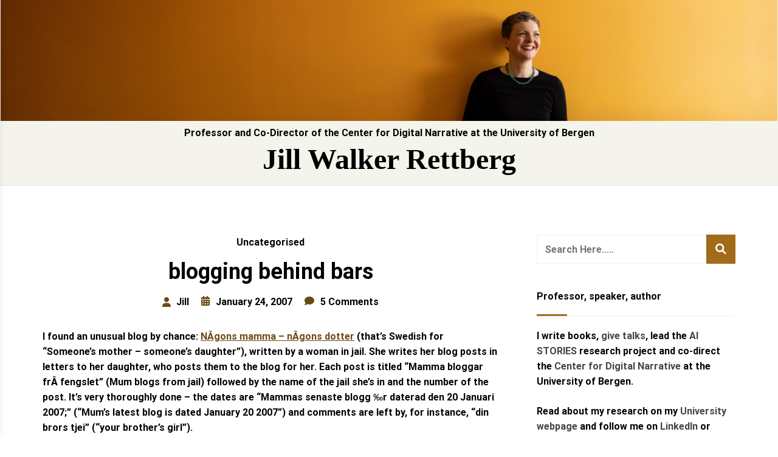

--- FILE ---
content_type: text/html; charset=UTF-8
request_url: https://jilltxt.net/blogging-behind-bars/
body_size: 27686
content:
<!doctype html>
<html lang="en-AU">
<head>
	<meta charset="UTF-8">
	<meta name="viewport" content="width=device-width, initial-scale=1">
	<link rel="profile" href="http://gmpg.org/xfn/11">
	<title>blogging behind bars &#8211; Jill Walker Rettberg</title>
<meta name='robots' content='max-image-preview:large' />
	<style>img:is([sizes="auto" i], [sizes^="auto," i]) { contain-intrinsic-size: 3000px 1500px }</style>
	<link rel='dns-prefetch' href='//stats.wp.com' />
<link rel='dns-prefetch' href='//v0.wordpress.com' />
<link rel='preconnect' href='//c0.wp.com' />
<link rel='preconnect' href='//i0.wp.com' />
<link rel="alternate" type="application/rss+xml" title="Jill Walker Rettberg &raquo; Feed" href="https://jilltxt.net/feed/" />
<link rel="alternate" type="application/rss+xml" title="Jill Walker Rettberg &raquo; Comments Feed" href="https://jilltxt.net/comments/feed/" />
<link rel="alternate" type="application/rss+xml" title="Jill Walker Rettberg &raquo; blogging behind bars Comments Feed" href="https://jilltxt.net/blogging-behind-bars/feed/" />
<script type="text/javascript">
/* <![CDATA[ */
window._wpemojiSettings = {"baseUrl":"https:\/\/s.w.org\/images\/core\/emoji\/15.0.3\/72x72\/","ext":".png","svgUrl":"https:\/\/s.w.org\/images\/core\/emoji\/15.0.3\/svg\/","svgExt":".svg","source":{"concatemoji":"https:\/\/jilltxt.net\/wp-includes\/js\/wp-emoji-release.min.js?ver=6.7.4"}};
/*! This file is auto-generated */
!function(i,n){var o,s,e;function c(e){try{var t={supportTests:e,timestamp:(new Date).valueOf()};sessionStorage.setItem(o,JSON.stringify(t))}catch(e){}}function p(e,t,n){e.clearRect(0,0,e.canvas.width,e.canvas.height),e.fillText(t,0,0);var t=new Uint32Array(e.getImageData(0,0,e.canvas.width,e.canvas.height).data),r=(e.clearRect(0,0,e.canvas.width,e.canvas.height),e.fillText(n,0,0),new Uint32Array(e.getImageData(0,0,e.canvas.width,e.canvas.height).data));return t.every(function(e,t){return e===r[t]})}function u(e,t,n){switch(t){case"flag":return n(e,"\ud83c\udff3\ufe0f\u200d\u26a7\ufe0f","\ud83c\udff3\ufe0f\u200b\u26a7\ufe0f")?!1:!n(e,"\ud83c\uddfa\ud83c\uddf3","\ud83c\uddfa\u200b\ud83c\uddf3")&&!n(e,"\ud83c\udff4\udb40\udc67\udb40\udc62\udb40\udc65\udb40\udc6e\udb40\udc67\udb40\udc7f","\ud83c\udff4\u200b\udb40\udc67\u200b\udb40\udc62\u200b\udb40\udc65\u200b\udb40\udc6e\u200b\udb40\udc67\u200b\udb40\udc7f");case"emoji":return!n(e,"\ud83d\udc26\u200d\u2b1b","\ud83d\udc26\u200b\u2b1b")}return!1}function f(e,t,n){var r="undefined"!=typeof WorkerGlobalScope&&self instanceof WorkerGlobalScope?new OffscreenCanvas(300,150):i.createElement("canvas"),a=r.getContext("2d",{willReadFrequently:!0}),o=(a.textBaseline="top",a.font="600 32px Arial",{});return e.forEach(function(e){o[e]=t(a,e,n)}),o}function t(e){var t=i.createElement("script");t.src=e,t.defer=!0,i.head.appendChild(t)}"undefined"!=typeof Promise&&(o="wpEmojiSettingsSupports",s=["flag","emoji"],n.supports={everything:!0,everythingExceptFlag:!0},e=new Promise(function(e){i.addEventListener("DOMContentLoaded",e,{once:!0})}),new Promise(function(t){var n=function(){try{var e=JSON.parse(sessionStorage.getItem(o));if("object"==typeof e&&"number"==typeof e.timestamp&&(new Date).valueOf()<e.timestamp+604800&&"object"==typeof e.supportTests)return e.supportTests}catch(e){}return null}();if(!n){if("undefined"!=typeof Worker&&"undefined"!=typeof OffscreenCanvas&&"undefined"!=typeof URL&&URL.createObjectURL&&"undefined"!=typeof Blob)try{var e="postMessage("+f.toString()+"("+[JSON.stringify(s),u.toString(),p.toString()].join(",")+"));",r=new Blob([e],{type:"text/javascript"}),a=new Worker(URL.createObjectURL(r),{name:"wpTestEmojiSupports"});return void(a.onmessage=function(e){c(n=e.data),a.terminate(),t(n)})}catch(e){}c(n=f(s,u,p))}t(n)}).then(function(e){for(var t in e)n.supports[t]=e[t],n.supports.everything=n.supports.everything&&n.supports[t],"flag"!==t&&(n.supports.everythingExceptFlag=n.supports.everythingExceptFlag&&n.supports[t]);n.supports.everythingExceptFlag=n.supports.everythingExceptFlag&&!n.supports.flag,n.DOMReady=!1,n.readyCallback=function(){n.DOMReady=!0}}).then(function(){return e}).then(function(){var e;n.supports.everything||(n.readyCallback(),(e=n.source||{}).concatemoji?t(e.concatemoji):e.wpemoji&&e.twemoji&&(t(e.twemoji),t(e.wpemoji)))}))}((window,document),window._wpemojiSettings);
/* ]]> */
</script>
<link rel='stylesheet' id='jetpack_related-posts-css' href='https://c0.wp.com/p/jetpack/15.4/modules/related-posts/related-posts.css' type='text/css' media='all' />
<style id='wp-emoji-styles-inline-css' type='text/css'>

	img.wp-smiley, img.emoji {
		display: inline !important;
		border: none !important;
		box-shadow: none !important;
		height: 1em !important;
		width: 1em !important;
		margin: 0 0.07em !important;
		vertical-align: -0.1em !important;
		background: none !important;
		padding: 0 !important;
	}
</style>
<link rel='stylesheet' id='wp-block-library-css' href='https://c0.wp.com/c/6.7.4/wp-includes/css/dist/block-library/style.min.css' type='text/css' media='all' />
<style id='wp-block-library-theme-inline-css' type='text/css'>
.wp-block-audio :where(figcaption){color:#555;font-size:13px;text-align:center}.is-dark-theme .wp-block-audio :where(figcaption){color:#ffffffa6}.wp-block-audio{margin:0 0 1em}.wp-block-code{border:1px solid #ccc;border-radius:4px;font-family:Menlo,Consolas,monaco,monospace;padding:.8em 1em}.wp-block-embed :where(figcaption){color:#555;font-size:13px;text-align:center}.is-dark-theme .wp-block-embed :where(figcaption){color:#ffffffa6}.wp-block-embed{margin:0 0 1em}.blocks-gallery-caption{color:#555;font-size:13px;text-align:center}.is-dark-theme .blocks-gallery-caption{color:#ffffffa6}:root :where(.wp-block-image figcaption){color:#555;font-size:13px;text-align:center}.is-dark-theme :root :where(.wp-block-image figcaption){color:#ffffffa6}.wp-block-image{margin:0 0 1em}.wp-block-pullquote{border-bottom:4px solid;border-top:4px solid;color:currentColor;margin-bottom:1.75em}.wp-block-pullquote cite,.wp-block-pullquote footer,.wp-block-pullquote__citation{color:currentColor;font-size:.8125em;font-style:normal;text-transform:uppercase}.wp-block-quote{border-left:.25em solid;margin:0 0 1.75em;padding-left:1em}.wp-block-quote cite,.wp-block-quote footer{color:currentColor;font-size:.8125em;font-style:normal;position:relative}.wp-block-quote:where(.has-text-align-right){border-left:none;border-right:.25em solid;padding-left:0;padding-right:1em}.wp-block-quote:where(.has-text-align-center){border:none;padding-left:0}.wp-block-quote.is-large,.wp-block-quote.is-style-large,.wp-block-quote:where(.is-style-plain){border:none}.wp-block-search .wp-block-search__label{font-weight:700}.wp-block-search__button{border:1px solid #ccc;padding:.375em .625em}:where(.wp-block-group.has-background){padding:1.25em 2.375em}.wp-block-separator.has-css-opacity{opacity:.4}.wp-block-separator{border:none;border-bottom:2px solid;margin-left:auto;margin-right:auto}.wp-block-separator.has-alpha-channel-opacity{opacity:1}.wp-block-separator:not(.is-style-wide):not(.is-style-dots){width:100px}.wp-block-separator.has-background:not(.is-style-dots){border-bottom:none;height:1px}.wp-block-separator.has-background:not(.is-style-wide):not(.is-style-dots){height:2px}.wp-block-table{margin:0 0 1em}.wp-block-table td,.wp-block-table th{word-break:normal}.wp-block-table :where(figcaption){color:#555;font-size:13px;text-align:center}.is-dark-theme .wp-block-table :where(figcaption){color:#ffffffa6}.wp-block-video :where(figcaption){color:#555;font-size:13px;text-align:center}.is-dark-theme .wp-block-video :where(figcaption){color:#ffffffa6}.wp-block-video{margin:0 0 1em}:root :where(.wp-block-template-part.has-background){margin-bottom:0;margin-top:0;padding:1.25em 2.375em}
</style>
<link rel='stylesheet' id='artpi-roam-block-block-css' href='https://jilltxt.net/wp-content/plugins/roam-block/build/style-index.css?ver=1667639120' type='text/css' media='all' />
<link rel='stylesheet' id='mediaelement-css' href='https://c0.wp.com/c/6.7.4/wp-includes/js/mediaelement/mediaelementplayer-legacy.min.css' type='text/css' media='all' />
<link rel='stylesheet' id='wp-mediaelement-css' href='https://c0.wp.com/c/6.7.4/wp-includes/js/mediaelement/wp-mediaelement.min.css' type='text/css' media='all' />
<style id='jetpack-sharing-buttons-style-inline-css' type='text/css'>
.jetpack-sharing-buttons__services-list{display:flex;flex-direction:row;flex-wrap:wrap;gap:0;list-style-type:none;margin:5px;padding:0}.jetpack-sharing-buttons__services-list.has-small-icon-size{font-size:12px}.jetpack-sharing-buttons__services-list.has-normal-icon-size{font-size:16px}.jetpack-sharing-buttons__services-list.has-large-icon-size{font-size:24px}.jetpack-sharing-buttons__services-list.has-huge-icon-size{font-size:36px}@media print{.jetpack-sharing-buttons__services-list{display:none!important}}.editor-styles-wrapper .wp-block-jetpack-sharing-buttons{gap:0;padding-inline-start:0}ul.jetpack-sharing-buttons__services-list.has-background{padding:1.25em 2.375em}
</style>
<style id='classic-theme-styles-inline-css' type='text/css'>
/*! This file is auto-generated */
.wp-block-button__link{color:#fff;background-color:#32373c;border-radius:9999px;box-shadow:none;text-decoration:none;padding:calc(.667em + 2px) calc(1.333em + 2px);font-size:1.125em}.wp-block-file__button{background:#32373c;color:#fff;text-decoration:none}
</style>
<style id='global-styles-inline-css' type='text/css'>
:root{--wp--preset--aspect-ratio--square: 1;--wp--preset--aspect-ratio--4-3: 4/3;--wp--preset--aspect-ratio--3-4: 3/4;--wp--preset--aspect-ratio--3-2: 3/2;--wp--preset--aspect-ratio--2-3: 2/3;--wp--preset--aspect-ratio--16-9: 16/9;--wp--preset--aspect-ratio--9-16: 9/16;--wp--preset--color--black: #000000;--wp--preset--color--cyan-bluish-gray: #abb8c3;--wp--preset--color--white: #ffffff;--wp--preset--color--pale-pink: #f78da7;--wp--preset--color--vivid-red: #cf2e2e;--wp--preset--color--luminous-vivid-orange: #ff6900;--wp--preset--color--luminous-vivid-amber: #fcb900;--wp--preset--color--light-green-cyan: #7bdcb5;--wp--preset--color--vivid-green-cyan: #00d084;--wp--preset--color--pale-cyan-blue: #8ed1fc;--wp--preset--color--vivid-cyan-blue: #0693e3;--wp--preset--color--vivid-purple: #9b51e0;--wp--preset--gradient--vivid-cyan-blue-to-vivid-purple: linear-gradient(135deg,rgba(6,147,227,1) 0%,rgb(155,81,224) 100%);--wp--preset--gradient--light-green-cyan-to-vivid-green-cyan: linear-gradient(135deg,rgb(122,220,180) 0%,rgb(0,208,130) 100%);--wp--preset--gradient--luminous-vivid-amber-to-luminous-vivid-orange: linear-gradient(135deg,rgba(252,185,0,1) 0%,rgba(255,105,0,1) 100%);--wp--preset--gradient--luminous-vivid-orange-to-vivid-red: linear-gradient(135deg,rgba(255,105,0,1) 0%,rgb(207,46,46) 100%);--wp--preset--gradient--very-light-gray-to-cyan-bluish-gray: linear-gradient(135deg,rgb(238,238,238) 0%,rgb(169,184,195) 100%);--wp--preset--gradient--cool-to-warm-spectrum: linear-gradient(135deg,rgb(74,234,220) 0%,rgb(151,120,209) 20%,rgb(207,42,186) 40%,rgb(238,44,130) 60%,rgb(251,105,98) 80%,rgb(254,248,76) 100%);--wp--preset--gradient--blush-light-purple: linear-gradient(135deg,rgb(255,206,236) 0%,rgb(152,150,240) 100%);--wp--preset--gradient--blush-bordeaux: linear-gradient(135deg,rgb(254,205,165) 0%,rgb(254,45,45) 50%,rgb(107,0,62) 100%);--wp--preset--gradient--luminous-dusk: linear-gradient(135deg,rgb(255,203,112) 0%,rgb(199,81,192) 50%,rgb(65,88,208) 100%);--wp--preset--gradient--pale-ocean: linear-gradient(135deg,rgb(255,245,203) 0%,rgb(182,227,212) 50%,rgb(51,167,181) 100%);--wp--preset--gradient--electric-grass: linear-gradient(135deg,rgb(202,248,128) 0%,rgb(113,206,126) 100%);--wp--preset--gradient--midnight: linear-gradient(135deg,rgb(2,3,129) 0%,rgb(40,116,252) 100%);--wp--preset--font-size--small: 13px;--wp--preset--font-size--medium: 20px;--wp--preset--font-size--large: 36px;--wp--preset--font-size--x-large: 42px;--wp--preset--spacing--20: 0.44rem;--wp--preset--spacing--30: 0.67rem;--wp--preset--spacing--40: 1rem;--wp--preset--spacing--50: 1.5rem;--wp--preset--spacing--60: 2.25rem;--wp--preset--spacing--70: 3.38rem;--wp--preset--spacing--80: 5.06rem;--wp--preset--shadow--natural: 6px 6px 9px rgba(0, 0, 0, 0.2);--wp--preset--shadow--deep: 12px 12px 50px rgba(0, 0, 0, 0.4);--wp--preset--shadow--sharp: 6px 6px 0px rgba(0, 0, 0, 0.2);--wp--preset--shadow--outlined: 6px 6px 0px -3px rgba(255, 255, 255, 1), 6px 6px rgba(0, 0, 0, 1);--wp--preset--shadow--crisp: 6px 6px 0px rgba(0, 0, 0, 1);}:where(.is-layout-flex){gap: 0.5em;}:where(.is-layout-grid){gap: 0.5em;}body .is-layout-flex{display: flex;}.is-layout-flex{flex-wrap: wrap;align-items: center;}.is-layout-flex > :is(*, div){margin: 0;}body .is-layout-grid{display: grid;}.is-layout-grid > :is(*, div){margin: 0;}:where(.wp-block-columns.is-layout-flex){gap: 2em;}:where(.wp-block-columns.is-layout-grid){gap: 2em;}:where(.wp-block-post-template.is-layout-flex){gap: 1.25em;}:where(.wp-block-post-template.is-layout-grid){gap: 1.25em;}.has-black-color{color: var(--wp--preset--color--black) !important;}.has-cyan-bluish-gray-color{color: var(--wp--preset--color--cyan-bluish-gray) !important;}.has-white-color{color: var(--wp--preset--color--white) !important;}.has-pale-pink-color{color: var(--wp--preset--color--pale-pink) !important;}.has-vivid-red-color{color: var(--wp--preset--color--vivid-red) !important;}.has-luminous-vivid-orange-color{color: var(--wp--preset--color--luminous-vivid-orange) !important;}.has-luminous-vivid-amber-color{color: var(--wp--preset--color--luminous-vivid-amber) !important;}.has-light-green-cyan-color{color: var(--wp--preset--color--light-green-cyan) !important;}.has-vivid-green-cyan-color{color: var(--wp--preset--color--vivid-green-cyan) !important;}.has-pale-cyan-blue-color{color: var(--wp--preset--color--pale-cyan-blue) !important;}.has-vivid-cyan-blue-color{color: var(--wp--preset--color--vivid-cyan-blue) !important;}.has-vivid-purple-color{color: var(--wp--preset--color--vivid-purple) !important;}.has-black-background-color{background-color: var(--wp--preset--color--black) !important;}.has-cyan-bluish-gray-background-color{background-color: var(--wp--preset--color--cyan-bluish-gray) !important;}.has-white-background-color{background-color: var(--wp--preset--color--white) !important;}.has-pale-pink-background-color{background-color: var(--wp--preset--color--pale-pink) !important;}.has-vivid-red-background-color{background-color: var(--wp--preset--color--vivid-red) !important;}.has-luminous-vivid-orange-background-color{background-color: var(--wp--preset--color--luminous-vivid-orange) !important;}.has-luminous-vivid-amber-background-color{background-color: var(--wp--preset--color--luminous-vivid-amber) !important;}.has-light-green-cyan-background-color{background-color: var(--wp--preset--color--light-green-cyan) !important;}.has-vivid-green-cyan-background-color{background-color: var(--wp--preset--color--vivid-green-cyan) !important;}.has-pale-cyan-blue-background-color{background-color: var(--wp--preset--color--pale-cyan-blue) !important;}.has-vivid-cyan-blue-background-color{background-color: var(--wp--preset--color--vivid-cyan-blue) !important;}.has-vivid-purple-background-color{background-color: var(--wp--preset--color--vivid-purple) !important;}.has-black-border-color{border-color: var(--wp--preset--color--black) !important;}.has-cyan-bluish-gray-border-color{border-color: var(--wp--preset--color--cyan-bluish-gray) !important;}.has-white-border-color{border-color: var(--wp--preset--color--white) !important;}.has-pale-pink-border-color{border-color: var(--wp--preset--color--pale-pink) !important;}.has-vivid-red-border-color{border-color: var(--wp--preset--color--vivid-red) !important;}.has-luminous-vivid-orange-border-color{border-color: var(--wp--preset--color--luminous-vivid-orange) !important;}.has-luminous-vivid-amber-border-color{border-color: var(--wp--preset--color--luminous-vivid-amber) !important;}.has-light-green-cyan-border-color{border-color: var(--wp--preset--color--light-green-cyan) !important;}.has-vivid-green-cyan-border-color{border-color: var(--wp--preset--color--vivid-green-cyan) !important;}.has-pale-cyan-blue-border-color{border-color: var(--wp--preset--color--pale-cyan-blue) !important;}.has-vivid-cyan-blue-border-color{border-color: var(--wp--preset--color--vivid-cyan-blue) !important;}.has-vivid-purple-border-color{border-color: var(--wp--preset--color--vivid-purple) !important;}.has-vivid-cyan-blue-to-vivid-purple-gradient-background{background: var(--wp--preset--gradient--vivid-cyan-blue-to-vivid-purple) !important;}.has-light-green-cyan-to-vivid-green-cyan-gradient-background{background: var(--wp--preset--gradient--light-green-cyan-to-vivid-green-cyan) !important;}.has-luminous-vivid-amber-to-luminous-vivid-orange-gradient-background{background: var(--wp--preset--gradient--luminous-vivid-amber-to-luminous-vivid-orange) !important;}.has-luminous-vivid-orange-to-vivid-red-gradient-background{background: var(--wp--preset--gradient--luminous-vivid-orange-to-vivid-red) !important;}.has-very-light-gray-to-cyan-bluish-gray-gradient-background{background: var(--wp--preset--gradient--very-light-gray-to-cyan-bluish-gray) !important;}.has-cool-to-warm-spectrum-gradient-background{background: var(--wp--preset--gradient--cool-to-warm-spectrum) !important;}.has-blush-light-purple-gradient-background{background: var(--wp--preset--gradient--blush-light-purple) !important;}.has-blush-bordeaux-gradient-background{background: var(--wp--preset--gradient--blush-bordeaux) !important;}.has-luminous-dusk-gradient-background{background: var(--wp--preset--gradient--luminous-dusk) !important;}.has-pale-ocean-gradient-background{background: var(--wp--preset--gradient--pale-ocean) !important;}.has-electric-grass-gradient-background{background: var(--wp--preset--gradient--electric-grass) !important;}.has-midnight-gradient-background{background: var(--wp--preset--gradient--midnight) !important;}.has-small-font-size{font-size: var(--wp--preset--font-size--small) !important;}.has-medium-font-size{font-size: var(--wp--preset--font-size--medium) !important;}.has-large-font-size{font-size: var(--wp--preset--font-size--large) !important;}.has-x-large-font-size{font-size: var(--wp--preset--font-size--x-large) !important;}
:where(.wp-block-post-template.is-layout-flex){gap: 1.25em;}:where(.wp-block-post-template.is-layout-grid){gap: 1.25em;}
:where(.wp-block-columns.is-layout-flex){gap: 2em;}:where(.wp-block-columns.is-layout-grid){gap: 2em;}
:root :where(.wp-block-pullquote){font-size: 1.5em;line-height: 1.6;}
</style>
<link rel='stylesheet' id='fontawesome-v6-css' href='https://jilltxt.net/wp-content/plugins/rs-wp-books-showcase/frontend/assets/css/fontawesome.css?ver=6.7.4' type='text/css' media='all' />
<link rel='stylesheet' id='rswpbs-selectize-css' href='https://jilltxt.net/wp-content/plugins/rs-wp-books-showcase/frontend/assets/css/selectize.css?ver=6.7.4' type='text/css' media='all' />
<link rel='stylesheet' id='rswpbs-grid-css' href='https://jilltxt.net/wp-content/plugins/rs-wp-books-showcase/includes/assets/css/rswpbs-grid.css?ver=6.7.4' type='text/css' media='all' />
<link rel='stylesheet' id='rswpbs-style-css' href='https://jilltxt.net/wp-content/plugins/rs-wp-books-showcase/frontend/assets/css/style.css?ver=6.7.4' type='text/css' media='all' />
<link rel='stylesheet' id='rswpbs-pro-style-css' href='https://jilltxt.net/wp-content/plugins/rs-wp-books-showcase-pro/assets/css/style.css?ver=6.7.4' type='text/css' media='all' />
<style id='rswpbs-pro-style-inline-css' type='text/css'>

		.rswpthemes-book-content-wrapper .book-ratings, .rswpthemes-book-information-container .information-list .information-content h4 a, .rswpthemes-book-information-container .information-list .information-content .star-rating-inner, .rswpthemes-book-loop-content-wrapper .book-title a:hover, .rswpthemes-book-loop-content-wrapper .book-author a:hover{
			color: ;
		}
		.rswpthemes-book-content-wrapper a.rswpthemes-book-buy-now-button, .rswpbs-review-form-field input[type="submit"], .rswpthemes-search-form .search-field input[type=submit], .rswpthemes-search-form .search-field input[type=submit]:hover, .rswpthemes-search-form .search-field button.reset-search-form, .rswpthemes-book-loop-content-wrapper .book-buy-btn a.rswpthemes-book-buy-now-button, .rswpthemes-featured-book-purchase-button a.rswpthemes-book-buy-now-button{
			background-color: ;
			color: ;
			border-color: ;
		}
		
</style>
<link rel='stylesheet' id='author-portfolio-pro-style-css' href='https://jilltxt.net/wp-content/themes/author-portfolio-pro/style.css?ver=6.7.4' type='text/css' media='all' />
<style id='author-portfolio-pro-style-inline-css' type='text/css'>

	.about-section-content .heading-wrapper{
    	;
    	font-size:2.4rem;
    	font-weight:500;
    	;
    	;
    	;
    	;
    	;
    }
	.about-section-content h4{
		;
    	font-size:1.3rem;
    	font-weight:500;
    	;
    	;
    	;
    	;
    	;
    }
	.about-section-content .author-short-text{
		;
    	font-size:0.8rem;
    	font-weight:regular;
    	;
    	;
    	;
    	;
    	;
    }
	.about-section-social-links .social-link a{
		background-color:#ffffff;
		color:#fb4747;
	}
	.about-section-social-links .social-link a:hover, .about-section-social-links .social-link a:active{
		background-color:#fb4747;
		color:#ffffff;
	}
	.book-section-title-wrapper h2{
		font-family:Roboto;
    	font-size:1.5rem;
    	font-weight:regular;
    	line-height:1.6;
    	line-height:1.6;
    	letter-spacing:0px;
    	text-transform:uppercase;
    	color:#000000;
	}
	section.blog-page-header-area.blog-page-books-section{
		background-color:#f4f4ec;
		background-image:url();
		background-attachment:scroll;
		background-position:center center;
		background-repeat:repeat;
		background-size:cover;
    }
	.about-section-area{
        background-color:#fdf9f6;
		background-image:url();
		background-attachment:scroll;
		background-position:center center;
		background-repeat:repeat;
		background-size:cover;
    }

    header.site-header.header-two .header-logo-section, header.site-header.header-three .header-logo-section, header.site-header.header-five .header-logo-section, header.site-header.header-four .header-logo-section{
    	padding-top: 10px;
    	padding-bottom: 10px;
    }
    header.site-header.header-two .header-menu-area, header.site-header.header-three .header-menu-area, header.site-header.header-five .header-menu-area, header.site-header.header-four .header-menu-area{
    	padding-top: 10px;
    	padding-bottom: 10px;
    }
	

	section.page-header-area,
	.books-category-archive-header{
                align-items: start;
                height: 150px;
                padding-bottom: 20px;
                padding-top: 20px;
            }
	
</style>
<link rel='stylesheet' id='dashicons-css' href='https://c0.wp.com/c/6.7.4/wp-includes/css/dashicons.min.css' type='text/css' media='all' />
<link rel='stylesheet' id='rswpthemes-icons-css' href='https://jilltxt.net/wp-content/themes/author-portfolio-pro/assets/css/icons.css?ver=6.7.4' type='text/css' media='all' />
<link rel='stylesheet' id='boostrap-grid-css' href='https://jilltxt.net/wp-content/themes/author-portfolio-pro/assets/css/bootstrap-grid.css?ver=6.7.4' type='text/css' media='all' />
<style id='boostrap-grid-inline-css' type='text/css'>

    @media (min-width: 1300px) {
            .container{
               max-width: 1200px;
            }
        }
    
</style>
<link rel='stylesheet' id='author-portfolio-pro-blocks-styles-css' href='https://jilltxt.net/wp-content/themes/author-portfolio-pro/assets/blocks-style/block-styles.css?ver=6.7.4' type='text/css' media='all' />
<style id='author-portfolio-pro-blocks-styles-inline-css' type='text/css'>

    .featured-slider-left .read-more-button a{
            background-color: #ffffff;
            color: #fb4747;
        }
    .featured-slider-left .read-more-button a:hover, .featured-slider-left .read-more-button a:active{
            background-color: #fb4747;
            color: #ffffff;
        }
    
</style>
<link rel='stylesheet' id='author-portfolio-pro-blocks-slider-styles-css' href='https://jilltxt.net/wp-content/themes/author-portfolio-pro/assets/css/slick.css?ver=6.7.4' type='text/css' media='all' />
<link rel='stylesheet' id='rswptpc_ess-main-css' href='https://jilltxt.net/wp-content/plugins/rs-wp-themes-pro-companion/inc/plugins/easy-social-share/assets/css/main.css?ver=1.2.6' type='text/css' media='all' />
<link rel='stylesheet' id='sharedaddy-css' href='https://c0.wp.com/p/jetpack/15.4/modules/sharedaddy/sharing.css' type='text/css' media='all' />
<link rel='stylesheet' id='social-logos-css' href='https://c0.wp.com/p/jetpack/15.4/_inc/social-logos/social-logos.min.css' type='text/css' media='all' />
<script type="text/javascript" id="jetpack_related-posts-js-extra">
/* <![CDATA[ */
var related_posts_js_options = {"post_heading":"h4"};
/* ]]> */
</script>
<script type="text/javascript" src="https://c0.wp.com/p/jetpack/15.4/_inc/build/related-posts/related-posts.min.js" id="jetpack_related-posts-js"></script>
<script type="text/javascript" src="https://c0.wp.com/c/6.7.4/wp-includes/js/jquery/jquery.min.js" id="jquery-core-js"></script>
<script type="text/javascript" src="https://c0.wp.com/c/6.7.4/wp-includes/js/jquery/jquery-migrate.min.js" id="jquery-migrate-js"></script>
<link rel="https://api.w.org/" href="https://jilltxt.net/wp-json/" /><link rel="alternate" title="JSON" type="application/json" href="https://jilltxt.net/wp-json/wp/v2/posts/1862" /><link rel="EditURI" type="application/rsd+xml" title="RSD" href="https://jilltxt.net/xmlrpc.php?rsd" />
<meta name="generator" content="WordPress 6.7.4" />
<link rel="canonical" href="https://jilltxt.net/blogging-behind-bars/" />
<link rel='shortlink' href='https://wp.me/p4pwb9-u2' />
<link rel="alternate" title="oEmbed (JSON)" type="application/json+oembed" href="https://jilltxt.net/wp-json/oembed/1.0/embed?url=https%3A%2F%2Fjilltxt.net%2Fblogging-behind-bars%2F" />
<link rel="alternate" title="oEmbed (XML)" type="text/xml+oembed" href="https://jilltxt.net/wp-json/oembed/1.0/embed?url=https%3A%2F%2Fjilltxt.net%2Fblogging-behind-bars%2F&#038;format=xml" />
	<style>img#wpstats{display:none}</style>
		<link rel="pingback" href="https://jilltxt.net/xmlrpc.php">
<!-- Jetpack Open Graph Tags -->
<meta property="og:type" content="article" />
<meta property="og:title" content="blogging behind bars" />
<meta property="og:url" content="https://jilltxt.net/blogging-behind-bars/" />
<meta property="og:description" content="I found an unusual blog by chance: NÂgons mamma &#8211; nÂgons dotter (that&#8217;s Swedish for &#8220;Someone&#8217;s mother &#8211; someone&#8217;s daughter&#8221;), written by a woman in jail. S…" />
<meta property="article:published_time" content="2007-01-24T12:54:40+00:00" />
<meta property="article:modified_time" content="2007-01-24T12:54:40+00:00" />
<meta property="og:site_name" content="Jill Walker Rettberg" />
<meta property="og:image" content="https://s0.wp.com/i/blank.jpg" />
<meta property="og:image:width" content="200" />
<meta property="og:image:height" content="200" />
<meta property="og:image:alt" content="" />
<meta name="twitter:text:title" content="blogging behind bars" />
<meta name="twitter:image" content="https://i0.wp.com/jilltxt.net/wp-content/uploads/favicon.jpg?fit=16%2C16&amp;ssl=1" />
<meta name="twitter:card" content="summary" />

<!-- End Jetpack Open Graph Tags -->
<link rel="icon" href="https://i0.wp.com/jilltxt.net/wp-content/uploads/favicon.jpg?fit=16%2C16&#038;ssl=1" sizes="32x32" />
<link rel="icon" href="https://i0.wp.com/jilltxt.net/wp-content/uploads/favicon.jpg?fit=16%2C16&#038;ssl=1" sizes="192x192" />
<link rel="apple-touch-icon" href="https://i0.wp.com/jilltxt.net/wp-content/uploads/favicon.jpg?fit=16%2C16&#038;ssl=1" />
<meta name="msapplication-TileImage" content="https://i0.wp.com/jilltxt.net/wp-content/uploads/favicon.jpg?fit=16%2C16&#038;ssl=1" />
<style id="kirki-inline-styles">header#masthead{background:#f4f4ec;}header.site-header.header-two .header-menu-area, header.site-header.header-three .header-menu-area, header.site-header.header-five .header-menu-area{border-top-color:#f4f4ec;}header.site-header.header-four .header-menu-area, header.site-header.header-three .header-menu-area, header.site-header.header-one{border-bottom-color:#f4f4ec;}.site-branding .site-title a{font-family:Georgia,Times,"Times New Roman",serif;font-size:3rem;font-weight:700;text-transform:none;color:#000000;}.site-branding p.site-description{font-size:1rem;line-height:1.2;color:#000000;}#cssmenu>ul>li>a{font-family:-apple-system, BlinkMacSystemFont, "Segoe UI", Roboto, Oxygen-Sans, Ubuntu, Cantarell, "Helvetica Neue", sans-serif;font-size:0.6rem;}#cssmenu>ul>li:hover>a{color:#fb4747;}#cssmenu ul ul li:hover>a, #cssmenu ul ul li a:hover{color:#fb4747;}.search-and-cart-icon a, .search-and-cart-icon a:visited, .social-icons-wrapper>div a, .social-icons-wrapper>div a:visited{font-size:1rem;color:#444444;}.social-icons-wrapper a:hover, .search-and-cart-icon a:hover{color:#fb4747;}.mobile-menu-icon .menu-icon-wrapper a *{font-size:1.2rem;color:#444444;}.search-and-cart-icon a:hover, .social-icons-wrapper>div a:hover{color:#fb4747;}.book-section-title-inner:before, .book-section-title-inner:after{border-color:#000000;}.section-style-div{background:#fdf9f6;background-color:#fdf9f6;background-repeat:repeat;background-position:center center;background-attachment:scroll;-webkit-background-size:cover;-moz-background-size:cover;-ms-background-size:cover;-o-background-size:cover;background-size:cover;}#custom-featured-slider .subtitle{font-family:Roboto;font-size:1rem;font-weight:400;letter-spacing:0px;line-height:1.6;text-transform:none;color:#000000;}#custom-featured-slider .title{font-family:Roboto;font-size:3rem;font-weight:700;letter-spacing:0px;line-height:1.2;text-transform:none;color:#000000;}#custom-featured-slider .description{font-family:Roboto;font-size:1rem;font-weight:400;letter-spacing:0px;line-height:1.4;text-transform:none;color:#000000;}#custom-featured-slider .read-more-button{font-family:Roboto;font-size:1rem;font-weight:400;letter-spacing:0px;line-height:1.4;text-transform:none;color:#000000;}section.page-header-area, .books-category-archive-header{background-image:url("https://jilltxt.net/wp-content/uploads/cropped-Jill_yellow_wall.jpeg");background-repeat:repeat;background-position:left top;background-attachment:fixed;-webkit-background-size:auto;-moz-background-size:auto;-ms-background-size:auto;-o-background-size:auto;background-size:auto;}section.page-header-area h1{font-family:Georgia,Times,"Times New Roman",serif;font-size:3rem;color:#ca8012;}.post-details-page .author-portfolio-pro-standard-post__post-title h1.single-post-title{font-weight:400;}.author-portfolio-pro-standard-post__overlay-category span.cat-links a, .widget .tagcloud a, blockquote.wp-block-quote.is-style-red-qoute, .scrooltotop a:hover, .discover-me-button a, .woocommerce .woocommerce-pagination .page-numbers li a, .woocommerce .woocommerce-pagination .page-numbers li span, .woocommerce ul.products li.product .onsale, .woocommerce span.onsale, .woocommerce #respond input#submit.alt, .woocommerce a.button.alt, .woocommerce button.button.alt, .woocommerce input.button.alt, .woocommerce table.shop_table tr td.product-remove a, .woocommerce-info, .woocommerce-noreviews, p.no-comments, .author-portfolio-pro-single-page .entry-footer a,nav.woocommerce-MyAccount-navigation ul li a, .rs-wp-themes-cookies-banner-area .cookies_accept_button, .widget_search button, aside.widget-area .widget .widget-title:before, .pagination li.page-item a, .pagination li.page-item span, .scrooltotop a, .author-portfolio-pro-standard-post__overlay-category span.cat-links a, .author-portfolio-pro-standard-post__post-meta span.cat-links a, .loop-book-image-wrapper a.view-book-details:hover, .rswpthemes-book-list-widget-area-inner .book-image .book-view-button a:hover, form#commentform p.form-submit button.btn-primary, .rswpthemes-search-form .search-field input[type=submit], .rswpthemes-search-form .search-field input[type=submit]:hover, .book-also-available-website-list a:hover, .book-info-wrapper a.rswpthemes-book-buy-now-button, .book-format-row .single-format a:hover, .author-books-list-section-title h2:before, .tax-books-author .section-title-area .section-title h2:before, .book-reviews-area .section-title-area .section-title h2:before, .view-book-button a, .section-title-area .section-title h2:before, .rswpthemes-book-loop-content-wrapper .book-buy-btn a.rswpthemes-book-buy-now-button, .rswpthemes-corses-lists-wrapper .course-view-button a, button, input[type="button"], input[type="reset"], input[type="submit"]{background-color:#a16b1a;}#cssmenu ul ul li:first-child{border-top-color:#a16b1a;}.widget_search button,.rswpthemes-search-form .search-field input[type=submit], .rswpthemes-search-form .search-field input[type=submit]:hover, .book-info-wrapper a.rswpthemes-book-buy-now-button, .book-format-row .single-format a:hover, .rswpthemes-book-loop-content-wrapper .book-buy-btn a.rswpthemes-book-buy-now-button{border-color:#a16b1a;}.author-portfolio-pro-standard-post__overlay-category span.cat-links a, .widget .tagcloud a, blockquote.wp-block-quote.is-style-red-qoute, .scrooltotop a:hover, .discover-me-button a, .woocommerce .woocommerce-pagination .page-numbers li a, .woocommerce .woocommerce-pagination .page-numbers li span, .woocommerce ul.products li.product .onsale, .woocommerce span.onsale, .woocommerce #respond input#submit.alt, .woocommerce a.button.alt, .woocommerce button.button.alt, .woocommerce input.button.alt, .woocommerce table.shop_table tr td.product-remove a, .woocommerce-info, .woocommerce-noreviews, p.no-comments, .author-portfolio-pro-single-page .entry-footer a,nav.woocommerce-MyAccount-navigation ul li a, .rs-wp-themes-cookies-banner-area .cookies_accept_button, .widget_search button, aside.widget-area .widget .widget-title:before, .pagination li.page-item a, .pagination li.page-item span, .scrooltotop a, .author-portfolio-pro-standard-post__overlay-category span.cat-links a, .author-portfolio-pro-standard-post__post-meta span.cat-links a, .loop-book-image-wrapper a.view-book-details:hover,.rswpthemes-book-list-widget-area-inner .book-image .book-view-button a:hover, form#commentform p.form-submit button.btn-primary, .rswpthemes-search-form .search-field input[type=submit], .rswpthemes-search-form .search-field input[type=submit]:hover, .book-info-wrapper a.rswpthemes-book-buy-now-button, .book-format-row .single-format a:hover, .view-book-button a, .rswpthemes-corses-lists-wrapper .course-view-button a, button, input[type="button"], input[type="reset"], input[type="submit"]{color:#ffffff;}.widget-area .widget.widget_rss a.rsswidget, .widget ul li a:hover, .widget ul li a:visited, .widget ul li a:focus, .widget ul li a:active, .widget ol li a:hover, .widget ol li a:visited, .widget ol li a:focus, .widget ol li a:active, .author-portfolio-pro-standard-post .author-portfolio-pro-standard-post__full-summery a, a:hover, a:focus, a:active, span.opacity-none:before, header.archive-page-header span, .woocommerce ul.products li.product .price, .woocommerce div.product p.price, .woocommerce div.product span.price, .woocommerce .product_meta > * a, .woocommerce-account .woocommerce-MyAccount-content a, .author-portfolio-pro-standard-post_post-meta .tags-links a:hover, .post-details-page .author-portfolio-pro-standard-post__blog-meta .rswpthemes-icon, .author-portfolio-pro-standard-post__blog-meta>span.posted_by span.post-author-image i, .author-portfolio-pro-standard-post__blog-meta>span .rswpthemes-icon, .books-loop-item .loop-book-content-wrapper .book-price, .comments-area form#commentform p a, .post-details-page .author-portfolio-pro-standard-post__blog-meta .rswpthemes-icon, .book-info-wrapper>div.book-price h5, .book-info-wrapper>div.book-categories p a, .featured-slider-left h4 a, .featured-slider-left h5, .about-author-block-content h5, .section-title-area .section-title h5, .section-title-area .view-all-button a, a, a:visited, a.author-website-template-icon.rswpthemes-icon.icon-square-check, .author-portfolio-pro_author-bio-content .author-description a{color:#6b4914;}.author-portfolio-pro-standard-post__blog-meta>span.posted-on i.line{background-color:#6b4914;}.section-title-area .view-all-button a{border-color:#6b4914;}.author-portfolio-pro-standard-post__post-title a h2, .author-portfolio-pro-standard-post__post-title a h3{font-weight:400;}body{font-weight:400;}h1{font-family:Roboto;font-weight:700;line-height:1.4;}h2{font-family:Roboto;font-size:2rem;font-weight:700;letter-spacing:0px;line-height:1.6;text-align:left;text-transform:none;color:#000000;}h3{font-family:Roboto;font-size:1.75rem;font-weight:700;letter-spacing:0px;line-height:1.6;text-align:left;text-transform:none;color:#000000;}h4{font-family:Roboto;font-size:1.5rem;font-weight:700;letter-spacing:0px;line-height:1.6;text-align:left;text-transform:none;color:#000000;}h5{font-family:Roboto;font-size:1.25rem;font-weight:700;letter-spacing:0px;line-height:1.6;text-align:left;text-transform:none;color:#000000;}h6{font-family:Roboto;font-size:1rem;font-weight:700;letter-spacing:0px;line-height:1.6;text-align:left;text-transform:none;color:#000000;}aside.widget-area .widget .widget-title, aside.widget-area .widget .widgettitle, aside.widget-area .widget.widget_block .wp-block-group__inner-container>h2{font-family:Roboto;font-size:1rem;font-weight:700;letter-spacing:0px;line-height:1.6;text-align:left;text-transform:none;color:#000000;}section.footer-content.footer-top-area{background-color:#1a1a1a;}section.footer-content.footer-top-area .widget-title.footer-title{color:rgb(255 255 255 / 50%);border-bottom-color:rgb(255 255 255 / 50%);}section.footer-content.footer-top-area .widget-title.footer-title:before{background-color:rgb(255 255 255 / 50%);}section.footer-content.footer-top-area .widget p,section.footer-content.footer-top-area .widget,section.footer-content.footer-top-area .widget span,section.footer-content.footer-top-area .widget li,section.footer-content.footer-top-area .widget div,section.footer-content.footer-top-area .widget cite,section.footer-content.footer-top-area .widget span.rss-date,section.footer-content.footer-top-area .widget table{color:#ffffff;}section.footer-content.footer-top-area .widget a{color:#ffffff;}section.footer-content.footer-top-area .widget.widget_nav_menu li, section.footer-content.footer-top-area .widget.widget_categories li{border-bottom-color:#ffffff;}section.footer-content.footer-bottom-area{background-color:#f4f4ec;}.footer-social-links-wrapper a{background-color:#ffffff;color:#000000;}.footer-social-links-wrapper a:hover{background-color:#fb4747;color:#ffffff;}.footer-menu-wrapper ul.menu li a{color:#000000;}.footer-menu-wrapper ul.menu li a:hover{color:#fb4747;}.site-copyright{background-color:#f4f4ec;border-color:#f1f1f1;}.site-copyright .site-info{color:#000000;}.site-copyright .site-info a{color:#000000;}.footer-subscribe-form-area{background-color:#f4f4ec;}.footer-subscribe-form-wrapper .mc4wp-form-fields input[type="submit"]{background-color:#fb4747;border-color:#fb4747;color:#ffffff;}.footer-subscribe-form-wrapper .mc4wp-form-fields input[type="email"]{background-color:#ffffff;color:#000000;}.footer-subscribe-form-wrapper .mc4wp-form-fields input[type="email"]::placeholder{color:#000000;}.footer-subscribe-form-wrapper .mc4wp-form-fields input[type="email"]::-webkit-input-placeholder{color:#000000;}.footer-subscribe-form-wrapper .mc4wp-form-fields input[type="email"]::-moz-placeholder{color:#000000;}.footer-subscribe-form-wrapper .mc4wp-form-fields input[type="email"]:-ms-input-placeholder{color:#000000;}.footer-subscribe-form-wrapper .mc4wp-form-fields input[type="email"]::-ms-input-placeholder{color:#000000;}.footer-subscribe-form-wrapper .subscribe-form-title h2{font-family:Roboto;font-size:2.5rem;font-weight:700;letter-spacing:0px;line-height:1.4;text-align:center;text-transform:none;color:#ffffff;}/* cyrillic-ext */
@font-face {
  font-family: 'Roboto';
  font-style: normal;
  font-weight: 400;
  font-stretch: normal;
  font-display: swap;
  src: url(https://jilltxt.net/wp-content/fonts/roboto/font) format('woff');
  unicode-range: U+0460-052F, U+1C80-1C8A, U+20B4, U+2DE0-2DFF, U+A640-A69F, U+FE2E-FE2F;
}
/* cyrillic */
@font-face {
  font-family: 'Roboto';
  font-style: normal;
  font-weight: 400;
  font-stretch: normal;
  font-display: swap;
  src: url(https://jilltxt.net/wp-content/fonts/roboto/font) format('woff');
  unicode-range: U+0301, U+0400-045F, U+0490-0491, U+04B0-04B1, U+2116;
}
/* greek-ext */
@font-face {
  font-family: 'Roboto';
  font-style: normal;
  font-weight: 400;
  font-stretch: normal;
  font-display: swap;
  src: url(https://jilltxt.net/wp-content/fonts/roboto/font) format('woff');
  unicode-range: U+1F00-1FFF;
}
/* greek */
@font-face {
  font-family: 'Roboto';
  font-style: normal;
  font-weight: 400;
  font-stretch: normal;
  font-display: swap;
  src: url(https://jilltxt.net/wp-content/fonts/roboto/font) format('woff');
  unicode-range: U+0370-0377, U+037A-037F, U+0384-038A, U+038C, U+038E-03A1, U+03A3-03FF;
}
/* math */
@font-face {
  font-family: 'Roboto';
  font-style: normal;
  font-weight: 400;
  font-stretch: normal;
  font-display: swap;
  src: url(https://jilltxt.net/wp-content/fonts/roboto/font) format('woff');
  unicode-range: U+0302-0303, U+0305, U+0307-0308, U+0310, U+0312, U+0315, U+031A, U+0326-0327, U+032C, U+032F-0330, U+0332-0333, U+0338, U+033A, U+0346, U+034D, U+0391-03A1, U+03A3-03A9, U+03B1-03C9, U+03D1, U+03D5-03D6, U+03F0-03F1, U+03F4-03F5, U+2016-2017, U+2034-2038, U+203C, U+2040, U+2043, U+2047, U+2050, U+2057, U+205F, U+2070-2071, U+2074-208E, U+2090-209C, U+20D0-20DC, U+20E1, U+20E5-20EF, U+2100-2112, U+2114-2115, U+2117-2121, U+2123-214F, U+2190, U+2192, U+2194-21AE, U+21B0-21E5, U+21F1-21F2, U+21F4-2211, U+2213-2214, U+2216-22FF, U+2308-230B, U+2310, U+2319, U+231C-2321, U+2336-237A, U+237C, U+2395, U+239B-23B7, U+23D0, U+23DC-23E1, U+2474-2475, U+25AF, U+25B3, U+25B7, U+25BD, U+25C1, U+25CA, U+25CC, U+25FB, U+266D-266F, U+27C0-27FF, U+2900-2AFF, U+2B0E-2B11, U+2B30-2B4C, U+2BFE, U+3030, U+FF5B, U+FF5D, U+1D400-1D7FF, U+1EE00-1EEFF;
}
/* symbols */
@font-face {
  font-family: 'Roboto';
  font-style: normal;
  font-weight: 400;
  font-stretch: normal;
  font-display: swap;
  src: url(https://jilltxt.net/wp-content/fonts/roboto/font) format('woff');
  unicode-range: U+0001-000C, U+000E-001F, U+007F-009F, U+20DD-20E0, U+20E2-20E4, U+2150-218F, U+2190, U+2192, U+2194-2199, U+21AF, U+21E6-21F0, U+21F3, U+2218-2219, U+2299, U+22C4-22C6, U+2300-243F, U+2440-244A, U+2460-24FF, U+25A0-27BF, U+2800-28FF, U+2921-2922, U+2981, U+29BF, U+29EB, U+2B00-2BFF, U+4DC0-4DFF, U+FFF9-FFFB, U+10140-1018E, U+10190-1019C, U+101A0, U+101D0-101FD, U+102E0-102FB, U+10E60-10E7E, U+1D2C0-1D2D3, U+1D2E0-1D37F, U+1F000-1F0FF, U+1F100-1F1AD, U+1F1E6-1F1FF, U+1F30D-1F30F, U+1F315, U+1F31C, U+1F31E, U+1F320-1F32C, U+1F336, U+1F378, U+1F37D, U+1F382, U+1F393-1F39F, U+1F3A7-1F3A8, U+1F3AC-1F3AF, U+1F3C2, U+1F3C4-1F3C6, U+1F3CA-1F3CE, U+1F3D4-1F3E0, U+1F3ED, U+1F3F1-1F3F3, U+1F3F5-1F3F7, U+1F408, U+1F415, U+1F41F, U+1F426, U+1F43F, U+1F441-1F442, U+1F444, U+1F446-1F449, U+1F44C-1F44E, U+1F453, U+1F46A, U+1F47D, U+1F4A3, U+1F4B0, U+1F4B3, U+1F4B9, U+1F4BB, U+1F4BF, U+1F4C8-1F4CB, U+1F4D6, U+1F4DA, U+1F4DF, U+1F4E3-1F4E6, U+1F4EA-1F4ED, U+1F4F7, U+1F4F9-1F4FB, U+1F4FD-1F4FE, U+1F503, U+1F507-1F50B, U+1F50D, U+1F512-1F513, U+1F53E-1F54A, U+1F54F-1F5FA, U+1F610, U+1F650-1F67F, U+1F687, U+1F68D, U+1F691, U+1F694, U+1F698, U+1F6AD, U+1F6B2, U+1F6B9-1F6BA, U+1F6BC, U+1F6C6-1F6CF, U+1F6D3-1F6D7, U+1F6E0-1F6EA, U+1F6F0-1F6F3, U+1F6F7-1F6FC, U+1F700-1F7FF, U+1F800-1F80B, U+1F810-1F847, U+1F850-1F859, U+1F860-1F887, U+1F890-1F8AD, U+1F8B0-1F8BB, U+1F8C0-1F8C1, U+1F900-1F90B, U+1F93B, U+1F946, U+1F984, U+1F996, U+1F9E9, U+1FA00-1FA6F, U+1FA70-1FA7C, U+1FA80-1FA89, U+1FA8F-1FAC6, U+1FACE-1FADC, U+1FADF-1FAE9, U+1FAF0-1FAF8, U+1FB00-1FBFF;
}
/* vietnamese */
@font-face {
  font-family: 'Roboto';
  font-style: normal;
  font-weight: 400;
  font-stretch: normal;
  font-display: swap;
  src: url(https://jilltxt.net/wp-content/fonts/roboto/font) format('woff');
  unicode-range: U+0102-0103, U+0110-0111, U+0128-0129, U+0168-0169, U+01A0-01A1, U+01AF-01B0, U+0300-0301, U+0303-0304, U+0308-0309, U+0323, U+0329, U+1EA0-1EF9, U+20AB;
}
/* latin-ext */
@font-face {
  font-family: 'Roboto';
  font-style: normal;
  font-weight: 400;
  font-stretch: normal;
  font-display: swap;
  src: url(https://jilltxt.net/wp-content/fonts/roboto/font) format('woff');
  unicode-range: U+0100-02BA, U+02BD-02C5, U+02C7-02CC, U+02CE-02D7, U+02DD-02FF, U+0304, U+0308, U+0329, U+1D00-1DBF, U+1E00-1E9F, U+1EF2-1EFF, U+2020, U+20A0-20AB, U+20AD-20C0, U+2113, U+2C60-2C7F, U+A720-A7FF;
}
/* latin */
@font-face {
  font-family: 'Roboto';
  font-style: normal;
  font-weight: 400;
  font-stretch: normal;
  font-display: swap;
  src: url(https://jilltxt.net/wp-content/fonts/roboto/font) format('woff');
  unicode-range: U+0000-00FF, U+0131, U+0152-0153, U+02BB-02BC, U+02C6, U+02DA, U+02DC, U+0304, U+0308, U+0329, U+2000-206F, U+20AC, U+2122, U+2191, U+2193, U+2212, U+2215, U+FEFF, U+FFFD;
}
/* cyrillic-ext */
@font-face {
  font-family: 'Roboto';
  font-style: normal;
  font-weight: 700;
  font-stretch: normal;
  font-display: swap;
  src: url(https://jilltxt.net/wp-content/fonts/roboto/font) format('woff');
  unicode-range: U+0460-052F, U+1C80-1C8A, U+20B4, U+2DE0-2DFF, U+A640-A69F, U+FE2E-FE2F;
}
/* cyrillic */
@font-face {
  font-family: 'Roboto';
  font-style: normal;
  font-weight: 700;
  font-stretch: normal;
  font-display: swap;
  src: url(https://jilltxt.net/wp-content/fonts/roboto/font) format('woff');
  unicode-range: U+0301, U+0400-045F, U+0490-0491, U+04B0-04B1, U+2116;
}
/* greek-ext */
@font-face {
  font-family: 'Roboto';
  font-style: normal;
  font-weight: 700;
  font-stretch: normal;
  font-display: swap;
  src: url(https://jilltxt.net/wp-content/fonts/roboto/font) format('woff');
  unicode-range: U+1F00-1FFF;
}
/* greek */
@font-face {
  font-family: 'Roboto';
  font-style: normal;
  font-weight: 700;
  font-stretch: normal;
  font-display: swap;
  src: url(https://jilltxt.net/wp-content/fonts/roboto/font) format('woff');
  unicode-range: U+0370-0377, U+037A-037F, U+0384-038A, U+038C, U+038E-03A1, U+03A3-03FF;
}
/* math */
@font-face {
  font-family: 'Roboto';
  font-style: normal;
  font-weight: 700;
  font-stretch: normal;
  font-display: swap;
  src: url(https://jilltxt.net/wp-content/fonts/roboto/font) format('woff');
  unicode-range: U+0302-0303, U+0305, U+0307-0308, U+0310, U+0312, U+0315, U+031A, U+0326-0327, U+032C, U+032F-0330, U+0332-0333, U+0338, U+033A, U+0346, U+034D, U+0391-03A1, U+03A3-03A9, U+03B1-03C9, U+03D1, U+03D5-03D6, U+03F0-03F1, U+03F4-03F5, U+2016-2017, U+2034-2038, U+203C, U+2040, U+2043, U+2047, U+2050, U+2057, U+205F, U+2070-2071, U+2074-208E, U+2090-209C, U+20D0-20DC, U+20E1, U+20E5-20EF, U+2100-2112, U+2114-2115, U+2117-2121, U+2123-214F, U+2190, U+2192, U+2194-21AE, U+21B0-21E5, U+21F1-21F2, U+21F4-2211, U+2213-2214, U+2216-22FF, U+2308-230B, U+2310, U+2319, U+231C-2321, U+2336-237A, U+237C, U+2395, U+239B-23B7, U+23D0, U+23DC-23E1, U+2474-2475, U+25AF, U+25B3, U+25B7, U+25BD, U+25C1, U+25CA, U+25CC, U+25FB, U+266D-266F, U+27C0-27FF, U+2900-2AFF, U+2B0E-2B11, U+2B30-2B4C, U+2BFE, U+3030, U+FF5B, U+FF5D, U+1D400-1D7FF, U+1EE00-1EEFF;
}
/* symbols */
@font-face {
  font-family: 'Roboto';
  font-style: normal;
  font-weight: 700;
  font-stretch: normal;
  font-display: swap;
  src: url(https://jilltxt.net/wp-content/fonts/roboto/font) format('woff');
  unicode-range: U+0001-000C, U+000E-001F, U+007F-009F, U+20DD-20E0, U+20E2-20E4, U+2150-218F, U+2190, U+2192, U+2194-2199, U+21AF, U+21E6-21F0, U+21F3, U+2218-2219, U+2299, U+22C4-22C6, U+2300-243F, U+2440-244A, U+2460-24FF, U+25A0-27BF, U+2800-28FF, U+2921-2922, U+2981, U+29BF, U+29EB, U+2B00-2BFF, U+4DC0-4DFF, U+FFF9-FFFB, U+10140-1018E, U+10190-1019C, U+101A0, U+101D0-101FD, U+102E0-102FB, U+10E60-10E7E, U+1D2C0-1D2D3, U+1D2E0-1D37F, U+1F000-1F0FF, U+1F100-1F1AD, U+1F1E6-1F1FF, U+1F30D-1F30F, U+1F315, U+1F31C, U+1F31E, U+1F320-1F32C, U+1F336, U+1F378, U+1F37D, U+1F382, U+1F393-1F39F, U+1F3A7-1F3A8, U+1F3AC-1F3AF, U+1F3C2, U+1F3C4-1F3C6, U+1F3CA-1F3CE, U+1F3D4-1F3E0, U+1F3ED, U+1F3F1-1F3F3, U+1F3F5-1F3F7, U+1F408, U+1F415, U+1F41F, U+1F426, U+1F43F, U+1F441-1F442, U+1F444, U+1F446-1F449, U+1F44C-1F44E, U+1F453, U+1F46A, U+1F47D, U+1F4A3, U+1F4B0, U+1F4B3, U+1F4B9, U+1F4BB, U+1F4BF, U+1F4C8-1F4CB, U+1F4D6, U+1F4DA, U+1F4DF, U+1F4E3-1F4E6, U+1F4EA-1F4ED, U+1F4F7, U+1F4F9-1F4FB, U+1F4FD-1F4FE, U+1F503, U+1F507-1F50B, U+1F50D, U+1F512-1F513, U+1F53E-1F54A, U+1F54F-1F5FA, U+1F610, U+1F650-1F67F, U+1F687, U+1F68D, U+1F691, U+1F694, U+1F698, U+1F6AD, U+1F6B2, U+1F6B9-1F6BA, U+1F6BC, U+1F6C6-1F6CF, U+1F6D3-1F6D7, U+1F6E0-1F6EA, U+1F6F0-1F6F3, U+1F6F7-1F6FC, U+1F700-1F7FF, U+1F800-1F80B, U+1F810-1F847, U+1F850-1F859, U+1F860-1F887, U+1F890-1F8AD, U+1F8B0-1F8BB, U+1F8C0-1F8C1, U+1F900-1F90B, U+1F93B, U+1F946, U+1F984, U+1F996, U+1F9E9, U+1FA00-1FA6F, U+1FA70-1FA7C, U+1FA80-1FA89, U+1FA8F-1FAC6, U+1FACE-1FADC, U+1FADF-1FAE9, U+1FAF0-1FAF8, U+1FB00-1FBFF;
}
/* vietnamese */
@font-face {
  font-family: 'Roboto';
  font-style: normal;
  font-weight: 700;
  font-stretch: normal;
  font-display: swap;
  src: url(https://jilltxt.net/wp-content/fonts/roboto/font) format('woff');
  unicode-range: U+0102-0103, U+0110-0111, U+0128-0129, U+0168-0169, U+01A0-01A1, U+01AF-01B0, U+0300-0301, U+0303-0304, U+0308-0309, U+0323, U+0329, U+1EA0-1EF9, U+20AB;
}
/* latin-ext */
@font-face {
  font-family: 'Roboto';
  font-style: normal;
  font-weight: 700;
  font-stretch: normal;
  font-display: swap;
  src: url(https://jilltxt.net/wp-content/fonts/roboto/font) format('woff');
  unicode-range: U+0100-02BA, U+02BD-02C5, U+02C7-02CC, U+02CE-02D7, U+02DD-02FF, U+0304, U+0308, U+0329, U+1D00-1DBF, U+1E00-1E9F, U+1EF2-1EFF, U+2020, U+20A0-20AB, U+20AD-20C0, U+2113, U+2C60-2C7F, U+A720-A7FF;
}
/* latin */
@font-face {
  font-family: 'Roboto';
  font-style: normal;
  font-weight: 700;
  font-stretch: normal;
  font-display: swap;
  src: url(https://jilltxt.net/wp-content/fonts/roboto/font) format('woff');
  unicode-range: U+0000-00FF, U+0131, U+0152-0153, U+02BB-02BC, U+02C6, U+02DA, U+02DC, U+0304, U+0308, U+0329, U+2000-206F, U+20AC, U+2122, U+2191, U+2193, U+2212, U+2215, U+FEFF, U+FFFD;
}/* cyrillic-ext */
@font-face {
  font-family: 'Roboto';
  font-style: normal;
  font-weight: 400;
  font-stretch: normal;
  font-display: swap;
  src: url(https://jilltxt.net/wp-content/fonts/roboto/font) format('woff');
  unicode-range: U+0460-052F, U+1C80-1C8A, U+20B4, U+2DE0-2DFF, U+A640-A69F, U+FE2E-FE2F;
}
/* cyrillic */
@font-face {
  font-family: 'Roboto';
  font-style: normal;
  font-weight: 400;
  font-stretch: normal;
  font-display: swap;
  src: url(https://jilltxt.net/wp-content/fonts/roboto/font) format('woff');
  unicode-range: U+0301, U+0400-045F, U+0490-0491, U+04B0-04B1, U+2116;
}
/* greek-ext */
@font-face {
  font-family: 'Roboto';
  font-style: normal;
  font-weight: 400;
  font-stretch: normal;
  font-display: swap;
  src: url(https://jilltxt.net/wp-content/fonts/roboto/font) format('woff');
  unicode-range: U+1F00-1FFF;
}
/* greek */
@font-face {
  font-family: 'Roboto';
  font-style: normal;
  font-weight: 400;
  font-stretch: normal;
  font-display: swap;
  src: url(https://jilltxt.net/wp-content/fonts/roboto/font) format('woff');
  unicode-range: U+0370-0377, U+037A-037F, U+0384-038A, U+038C, U+038E-03A1, U+03A3-03FF;
}
/* math */
@font-face {
  font-family: 'Roboto';
  font-style: normal;
  font-weight: 400;
  font-stretch: normal;
  font-display: swap;
  src: url(https://jilltxt.net/wp-content/fonts/roboto/font) format('woff');
  unicode-range: U+0302-0303, U+0305, U+0307-0308, U+0310, U+0312, U+0315, U+031A, U+0326-0327, U+032C, U+032F-0330, U+0332-0333, U+0338, U+033A, U+0346, U+034D, U+0391-03A1, U+03A3-03A9, U+03B1-03C9, U+03D1, U+03D5-03D6, U+03F0-03F1, U+03F4-03F5, U+2016-2017, U+2034-2038, U+203C, U+2040, U+2043, U+2047, U+2050, U+2057, U+205F, U+2070-2071, U+2074-208E, U+2090-209C, U+20D0-20DC, U+20E1, U+20E5-20EF, U+2100-2112, U+2114-2115, U+2117-2121, U+2123-214F, U+2190, U+2192, U+2194-21AE, U+21B0-21E5, U+21F1-21F2, U+21F4-2211, U+2213-2214, U+2216-22FF, U+2308-230B, U+2310, U+2319, U+231C-2321, U+2336-237A, U+237C, U+2395, U+239B-23B7, U+23D0, U+23DC-23E1, U+2474-2475, U+25AF, U+25B3, U+25B7, U+25BD, U+25C1, U+25CA, U+25CC, U+25FB, U+266D-266F, U+27C0-27FF, U+2900-2AFF, U+2B0E-2B11, U+2B30-2B4C, U+2BFE, U+3030, U+FF5B, U+FF5D, U+1D400-1D7FF, U+1EE00-1EEFF;
}
/* symbols */
@font-face {
  font-family: 'Roboto';
  font-style: normal;
  font-weight: 400;
  font-stretch: normal;
  font-display: swap;
  src: url(https://jilltxt.net/wp-content/fonts/roboto/font) format('woff');
  unicode-range: U+0001-000C, U+000E-001F, U+007F-009F, U+20DD-20E0, U+20E2-20E4, U+2150-218F, U+2190, U+2192, U+2194-2199, U+21AF, U+21E6-21F0, U+21F3, U+2218-2219, U+2299, U+22C4-22C6, U+2300-243F, U+2440-244A, U+2460-24FF, U+25A0-27BF, U+2800-28FF, U+2921-2922, U+2981, U+29BF, U+29EB, U+2B00-2BFF, U+4DC0-4DFF, U+FFF9-FFFB, U+10140-1018E, U+10190-1019C, U+101A0, U+101D0-101FD, U+102E0-102FB, U+10E60-10E7E, U+1D2C0-1D2D3, U+1D2E0-1D37F, U+1F000-1F0FF, U+1F100-1F1AD, U+1F1E6-1F1FF, U+1F30D-1F30F, U+1F315, U+1F31C, U+1F31E, U+1F320-1F32C, U+1F336, U+1F378, U+1F37D, U+1F382, U+1F393-1F39F, U+1F3A7-1F3A8, U+1F3AC-1F3AF, U+1F3C2, U+1F3C4-1F3C6, U+1F3CA-1F3CE, U+1F3D4-1F3E0, U+1F3ED, U+1F3F1-1F3F3, U+1F3F5-1F3F7, U+1F408, U+1F415, U+1F41F, U+1F426, U+1F43F, U+1F441-1F442, U+1F444, U+1F446-1F449, U+1F44C-1F44E, U+1F453, U+1F46A, U+1F47D, U+1F4A3, U+1F4B0, U+1F4B3, U+1F4B9, U+1F4BB, U+1F4BF, U+1F4C8-1F4CB, U+1F4D6, U+1F4DA, U+1F4DF, U+1F4E3-1F4E6, U+1F4EA-1F4ED, U+1F4F7, U+1F4F9-1F4FB, U+1F4FD-1F4FE, U+1F503, U+1F507-1F50B, U+1F50D, U+1F512-1F513, U+1F53E-1F54A, U+1F54F-1F5FA, U+1F610, U+1F650-1F67F, U+1F687, U+1F68D, U+1F691, U+1F694, U+1F698, U+1F6AD, U+1F6B2, U+1F6B9-1F6BA, U+1F6BC, U+1F6C6-1F6CF, U+1F6D3-1F6D7, U+1F6E0-1F6EA, U+1F6F0-1F6F3, U+1F6F7-1F6FC, U+1F700-1F7FF, U+1F800-1F80B, U+1F810-1F847, U+1F850-1F859, U+1F860-1F887, U+1F890-1F8AD, U+1F8B0-1F8BB, U+1F8C0-1F8C1, U+1F900-1F90B, U+1F93B, U+1F946, U+1F984, U+1F996, U+1F9E9, U+1FA00-1FA6F, U+1FA70-1FA7C, U+1FA80-1FA89, U+1FA8F-1FAC6, U+1FACE-1FADC, U+1FADF-1FAE9, U+1FAF0-1FAF8, U+1FB00-1FBFF;
}
/* vietnamese */
@font-face {
  font-family: 'Roboto';
  font-style: normal;
  font-weight: 400;
  font-stretch: normal;
  font-display: swap;
  src: url(https://jilltxt.net/wp-content/fonts/roboto/font) format('woff');
  unicode-range: U+0102-0103, U+0110-0111, U+0128-0129, U+0168-0169, U+01A0-01A1, U+01AF-01B0, U+0300-0301, U+0303-0304, U+0308-0309, U+0323, U+0329, U+1EA0-1EF9, U+20AB;
}
/* latin-ext */
@font-face {
  font-family: 'Roboto';
  font-style: normal;
  font-weight: 400;
  font-stretch: normal;
  font-display: swap;
  src: url(https://jilltxt.net/wp-content/fonts/roboto/font) format('woff');
  unicode-range: U+0100-02BA, U+02BD-02C5, U+02C7-02CC, U+02CE-02D7, U+02DD-02FF, U+0304, U+0308, U+0329, U+1D00-1DBF, U+1E00-1E9F, U+1EF2-1EFF, U+2020, U+20A0-20AB, U+20AD-20C0, U+2113, U+2C60-2C7F, U+A720-A7FF;
}
/* latin */
@font-face {
  font-family: 'Roboto';
  font-style: normal;
  font-weight: 400;
  font-stretch: normal;
  font-display: swap;
  src: url(https://jilltxt.net/wp-content/fonts/roboto/font) format('woff');
  unicode-range: U+0000-00FF, U+0131, U+0152-0153, U+02BB-02BC, U+02C6, U+02DA, U+02DC, U+0304, U+0308, U+0329, U+2000-206F, U+20AC, U+2122, U+2191, U+2193, U+2212, U+2215, U+FEFF, U+FFFD;
}
/* cyrillic-ext */
@font-face {
  font-family: 'Roboto';
  font-style: normal;
  font-weight: 700;
  font-stretch: normal;
  font-display: swap;
  src: url(https://jilltxt.net/wp-content/fonts/roboto/font) format('woff');
  unicode-range: U+0460-052F, U+1C80-1C8A, U+20B4, U+2DE0-2DFF, U+A640-A69F, U+FE2E-FE2F;
}
/* cyrillic */
@font-face {
  font-family: 'Roboto';
  font-style: normal;
  font-weight: 700;
  font-stretch: normal;
  font-display: swap;
  src: url(https://jilltxt.net/wp-content/fonts/roboto/font) format('woff');
  unicode-range: U+0301, U+0400-045F, U+0490-0491, U+04B0-04B1, U+2116;
}
/* greek-ext */
@font-face {
  font-family: 'Roboto';
  font-style: normal;
  font-weight: 700;
  font-stretch: normal;
  font-display: swap;
  src: url(https://jilltxt.net/wp-content/fonts/roboto/font) format('woff');
  unicode-range: U+1F00-1FFF;
}
/* greek */
@font-face {
  font-family: 'Roboto';
  font-style: normal;
  font-weight: 700;
  font-stretch: normal;
  font-display: swap;
  src: url(https://jilltxt.net/wp-content/fonts/roboto/font) format('woff');
  unicode-range: U+0370-0377, U+037A-037F, U+0384-038A, U+038C, U+038E-03A1, U+03A3-03FF;
}
/* math */
@font-face {
  font-family: 'Roboto';
  font-style: normal;
  font-weight: 700;
  font-stretch: normal;
  font-display: swap;
  src: url(https://jilltxt.net/wp-content/fonts/roboto/font) format('woff');
  unicode-range: U+0302-0303, U+0305, U+0307-0308, U+0310, U+0312, U+0315, U+031A, U+0326-0327, U+032C, U+032F-0330, U+0332-0333, U+0338, U+033A, U+0346, U+034D, U+0391-03A1, U+03A3-03A9, U+03B1-03C9, U+03D1, U+03D5-03D6, U+03F0-03F1, U+03F4-03F5, U+2016-2017, U+2034-2038, U+203C, U+2040, U+2043, U+2047, U+2050, U+2057, U+205F, U+2070-2071, U+2074-208E, U+2090-209C, U+20D0-20DC, U+20E1, U+20E5-20EF, U+2100-2112, U+2114-2115, U+2117-2121, U+2123-214F, U+2190, U+2192, U+2194-21AE, U+21B0-21E5, U+21F1-21F2, U+21F4-2211, U+2213-2214, U+2216-22FF, U+2308-230B, U+2310, U+2319, U+231C-2321, U+2336-237A, U+237C, U+2395, U+239B-23B7, U+23D0, U+23DC-23E1, U+2474-2475, U+25AF, U+25B3, U+25B7, U+25BD, U+25C1, U+25CA, U+25CC, U+25FB, U+266D-266F, U+27C0-27FF, U+2900-2AFF, U+2B0E-2B11, U+2B30-2B4C, U+2BFE, U+3030, U+FF5B, U+FF5D, U+1D400-1D7FF, U+1EE00-1EEFF;
}
/* symbols */
@font-face {
  font-family: 'Roboto';
  font-style: normal;
  font-weight: 700;
  font-stretch: normal;
  font-display: swap;
  src: url(https://jilltxt.net/wp-content/fonts/roboto/font) format('woff');
  unicode-range: U+0001-000C, U+000E-001F, U+007F-009F, U+20DD-20E0, U+20E2-20E4, U+2150-218F, U+2190, U+2192, U+2194-2199, U+21AF, U+21E6-21F0, U+21F3, U+2218-2219, U+2299, U+22C4-22C6, U+2300-243F, U+2440-244A, U+2460-24FF, U+25A0-27BF, U+2800-28FF, U+2921-2922, U+2981, U+29BF, U+29EB, U+2B00-2BFF, U+4DC0-4DFF, U+FFF9-FFFB, U+10140-1018E, U+10190-1019C, U+101A0, U+101D0-101FD, U+102E0-102FB, U+10E60-10E7E, U+1D2C0-1D2D3, U+1D2E0-1D37F, U+1F000-1F0FF, U+1F100-1F1AD, U+1F1E6-1F1FF, U+1F30D-1F30F, U+1F315, U+1F31C, U+1F31E, U+1F320-1F32C, U+1F336, U+1F378, U+1F37D, U+1F382, U+1F393-1F39F, U+1F3A7-1F3A8, U+1F3AC-1F3AF, U+1F3C2, U+1F3C4-1F3C6, U+1F3CA-1F3CE, U+1F3D4-1F3E0, U+1F3ED, U+1F3F1-1F3F3, U+1F3F5-1F3F7, U+1F408, U+1F415, U+1F41F, U+1F426, U+1F43F, U+1F441-1F442, U+1F444, U+1F446-1F449, U+1F44C-1F44E, U+1F453, U+1F46A, U+1F47D, U+1F4A3, U+1F4B0, U+1F4B3, U+1F4B9, U+1F4BB, U+1F4BF, U+1F4C8-1F4CB, U+1F4D6, U+1F4DA, U+1F4DF, U+1F4E3-1F4E6, U+1F4EA-1F4ED, U+1F4F7, U+1F4F9-1F4FB, U+1F4FD-1F4FE, U+1F503, U+1F507-1F50B, U+1F50D, U+1F512-1F513, U+1F53E-1F54A, U+1F54F-1F5FA, U+1F610, U+1F650-1F67F, U+1F687, U+1F68D, U+1F691, U+1F694, U+1F698, U+1F6AD, U+1F6B2, U+1F6B9-1F6BA, U+1F6BC, U+1F6C6-1F6CF, U+1F6D3-1F6D7, U+1F6E0-1F6EA, U+1F6F0-1F6F3, U+1F6F7-1F6FC, U+1F700-1F7FF, U+1F800-1F80B, U+1F810-1F847, U+1F850-1F859, U+1F860-1F887, U+1F890-1F8AD, U+1F8B0-1F8BB, U+1F8C0-1F8C1, U+1F900-1F90B, U+1F93B, U+1F946, U+1F984, U+1F996, U+1F9E9, U+1FA00-1FA6F, U+1FA70-1FA7C, U+1FA80-1FA89, U+1FA8F-1FAC6, U+1FACE-1FADC, U+1FADF-1FAE9, U+1FAF0-1FAF8, U+1FB00-1FBFF;
}
/* vietnamese */
@font-face {
  font-family: 'Roboto';
  font-style: normal;
  font-weight: 700;
  font-stretch: normal;
  font-display: swap;
  src: url(https://jilltxt.net/wp-content/fonts/roboto/font) format('woff');
  unicode-range: U+0102-0103, U+0110-0111, U+0128-0129, U+0168-0169, U+01A0-01A1, U+01AF-01B0, U+0300-0301, U+0303-0304, U+0308-0309, U+0323, U+0329, U+1EA0-1EF9, U+20AB;
}
/* latin-ext */
@font-face {
  font-family: 'Roboto';
  font-style: normal;
  font-weight: 700;
  font-stretch: normal;
  font-display: swap;
  src: url(https://jilltxt.net/wp-content/fonts/roboto/font) format('woff');
  unicode-range: U+0100-02BA, U+02BD-02C5, U+02C7-02CC, U+02CE-02D7, U+02DD-02FF, U+0304, U+0308, U+0329, U+1D00-1DBF, U+1E00-1E9F, U+1EF2-1EFF, U+2020, U+20A0-20AB, U+20AD-20C0, U+2113, U+2C60-2C7F, U+A720-A7FF;
}
/* latin */
@font-face {
  font-family: 'Roboto';
  font-style: normal;
  font-weight: 700;
  font-stretch: normal;
  font-display: swap;
  src: url(https://jilltxt.net/wp-content/fonts/roboto/font) format('woff');
  unicode-range: U+0000-00FF, U+0131, U+0152-0153, U+02BB-02BC, U+02C6, U+02DA, U+02DC, U+0304, U+0308, U+0329, U+2000-206F, U+20AC, U+2122, U+2191, U+2193, U+2212, U+2215, U+FEFF, U+FFFD;
}/* cyrillic-ext */
@font-face {
  font-family: 'Roboto';
  font-style: normal;
  font-weight: 400;
  font-stretch: normal;
  font-display: swap;
  src: url(https://jilltxt.net/wp-content/fonts/roboto/font) format('woff');
  unicode-range: U+0460-052F, U+1C80-1C8A, U+20B4, U+2DE0-2DFF, U+A640-A69F, U+FE2E-FE2F;
}
/* cyrillic */
@font-face {
  font-family: 'Roboto';
  font-style: normal;
  font-weight: 400;
  font-stretch: normal;
  font-display: swap;
  src: url(https://jilltxt.net/wp-content/fonts/roboto/font) format('woff');
  unicode-range: U+0301, U+0400-045F, U+0490-0491, U+04B0-04B1, U+2116;
}
/* greek-ext */
@font-face {
  font-family: 'Roboto';
  font-style: normal;
  font-weight: 400;
  font-stretch: normal;
  font-display: swap;
  src: url(https://jilltxt.net/wp-content/fonts/roboto/font) format('woff');
  unicode-range: U+1F00-1FFF;
}
/* greek */
@font-face {
  font-family: 'Roboto';
  font-style: normal;
  font-weight: 400;
  font-stretch: normal;
  font-display: swap;
  src: url(https://jilltxt.net/wp-content/fonts/roboto/font) format('woff');
  unicode-range: U+0370-0377, U+037A-037F, U+0384-038A, U+038C, U+038E-03A1, U+03A3-03FF;
}
/* math */
@font-face {
  font-family: 'Roboto';
  font-style: normal;
  font-weight: 400;
  font-stretch: normal;
  font-display: swap;
  src: url(https://jilltxt.net/wp-content/fonts/roboto/font) format('woff');
  unicode-range: U+0302-0303, U+0305, U+0307-0308, U+0310, U+0312, U+0315, U+031A, U+0326-0327, U+032C, U+032F-0330, U+0332-0333, U+0338, U+033A, U+0346, U+034D, U+0391-03A1, U+03A3-03A9, U+03B1-03C9, U+03D1, U+03D5-03D6, U+03F0-03F1, U+03F4-03F5, U+2016-2017, U+2034-2038, U+203C, U+2040, U+2043, U+2047, U+2050, U+2057, U+205F, U+2070-2071, U+2074-208E, U+2090-209C, U+20D0-20DC, U+20E1, U+20E5-20EF, U+2100-2112, U+2114-2115, U+2117-2121, U+2123-214F, U+2190, U+2192, U+2194-21AE, U+21B0-21E5, U+21F1-21F2, U+21F4-2211, U+2213-2214, U+2216-22FF, U+2308-230B, U+2310, U+2319, U+231C-2321, U+2336-237A, U+237C, U+2395, U+239B-23B7, U+23D0, U+23DC-23E1, U+2474-2475, U+25AF, U+25B3, U+25B7, U+25BD, U+25C1, U+25CA, U+25CC, U+25FB, U+266D-266F, U+27C0-27FF, U+2900-2AFF, U+2B0E-2B11, U+2B30-2B4C, U+2BFE, U+3030, U+FF5B, U+FF5D, U+1D400-1D7FF, U+1EE00-1EEFF;
}
/* symbols */
@font-face {
  font-family: 'Roboto';
  font-style: normal;
  font-weight: 400;
  font-stretch: normal;
  font-display: swap;
  src: url(https://jilltxt.net/wp-content/fonts/roboto/font) format('woff');
  unicode-range: U+0001-000C, U+000E-001F, U+007F-009F, U+20DD-20E0, U+20E2-20E4, U+2150-218F, U+2190, U+2192, U+2194-2199, U+21AF, U+21E6-21F0, U+21F3, U+2218-2219, U+2299, U+22C4-22C6, U+2300-243F, U+2440-244A, U+2460-24FF, U+25A0-27BF, U+2800-28FF, U+2921-2922, U+2981, U+29BF, U+29EB, U+2B00-2BFF, U+4DC0-4DFF, U+FFF9-FFFB, U+10140-1018E, U+10190-1019C, U+101A0, U+101D0-101FD, U+102E0-102FB, U+10E60-10E7E, U+1D2C0-1D2D3, U+1D2E0-1D37F, U+1F000-1F0FF, U+1F100-1F1AD, U+1F1E6-1F1FF, U+1F30D-1F30F, U+1F315, U+1F31C, U+1F31E, U+1F320-1F32C, U+1F336, U+1F378, U+1F37D, U+1F382, U+1F393-1F39F, U+1F3A7-1F3A8, U+1F3AC-1F3AF, U+1F3C2, U+1F3C4-1F3C6, U+1F3CA-1F3CE, U+1F3D4-1F3E0, U+1F3ED, U+1F3F1-1F3F3, U+1F3F5-1F3F7, U+1F408, U+1F415, U+1F41F, U+1F426, U+1F43F, U+1F441-1F442, U+1F444, U+1F446-1F449, U+1F44C-1F44E, U+1F453, U+1F46A, U+1F47D, U+1F4A3, U+1F4B0, U+1F4B3, U+1F4B9, U+1F4BB, U+1F4BF, U+1F4C8-1F4CB, U+1F4D6, U+1F4DA, U+1F4DF, U+1F4E3-1F4E6, U+1F4EA-1F4ED, U+1F4F7, U+1F4F9-1F4FB, U+1F4FD-1F4FE, U+1F503, U+1F507-1F50B, U+1F50D, U+1F512-1F513, U+1F53E-1F54A, U+1F54F-1F5FA, U+1F610, U+1F650-1F67F, U+1F687, U+1F68D, U+1F691, U+1F694, U+1F698, U+1F6AD, U+1F6B2, U+1F6B9-1F6BA, U+1F6BC, U+1F6C6-1F6CF, U+1F6D3-1F6D7, U+1F6E0-1F6EA, U+1F6F0-1F6F3, U+1F6F7-1F6FC, U+1F700-1F7FF, U+1F800-1F80B, U+1F810-1F847, U+1F850-1F859, U+1F860-1F887, U+1F890-1F8AD, U+1F8B0-1F8BB, U+1F8C0-1F8C1, U+1F900-1F90B, U+1F93B, U+1F946, U+1F984, U+1F996, U+1F9E9, U+1FA00-1FA6F, U+1FA70-1FA7C, U+1FA80-1FA89, U+1FA8F-1FAC6, U+1FACE-1FADC, U+1FADF-1FAE9, U+1FAF0-1FAF8, U+1FB00-1FBFF;
}
/* vietnamese */
@font-face {
  font-family: 'Roboto';
  font-style: normal;
  font-weight: 400;
  font-stretch: normal;
  font-display: swap;
  src: url(https://jilltxt.net/wp-content/fonts/roboto/font) format('woff');
  unicode-range: U+0102-0103, U+0110-0111, U+0128-0129, U+0168-0169, U+01A0-01A1, U+01AF-01B0, U+0300-0301, U+0303-0304, U+0308-0309, U+0323, U+0329, U+1EA0-1EF9, U+20AB;
}
/* latin-ext */
@font-face {
  font-family: 'Roboto';
  font-style: normal;
  font-weight: 400;
  font-stretch: normal;
  font-display: swap;
  src: url(https://jilltxt.net/wp-content/fonts/roboto/font) format('woff');
  unicode-range: U+0100-02BA, U+02BD-02C5, U+02C7-02CC, U+02CE-02D7, U+02DD-02FF, U+0304, U+0308, U+0329, U+1D00-1DBF, U+1E00-1E9F, U+1EF2-1EFF, U+2020, U+20A0-20AB, U+20AD-20C0, U+2113, U+2C60-2C7F, U+A720-A7FF;
}
/* latin */
@font-face {
  font-family: 'Roboto';
  font-style: normal;
  font-weight: 400;
  font-stretch: normal;
  font-display: swap;
  src: url(https://jilltxt.net/wp-content/fonts/roboto/font) format('woff');
  unicode-range: U+0000-00FF, U+0131, U+0152-0153, U+02BB-02BC, U+02C6, U+02DA, U+02DC, U+0304, U+0308, U+0329, U+2000-206F, U+20AC, U+2122, U+2191, U+2193, U+2212, U+2215, U+FEFF, U+FFFD;
}
/* cyrillic-ext */
@font-face {
  font-family: 'Roboto';
  font-style: normal;
  font-weight: 700;
  font-stretch: normal;
  font-display: swap;
  src: url(https://jilltxt.net/wp-content/fonts/roboto/font) format('woff');
  unicode-range: U+0460-052F, U+1C80-1C8A, U+20B4, U+2DE0-2DFF, U+A640-A69F, U+FE2E-FE2F;
}
/* cyrillic */
@font-face {
  font-family: 'Roboto';
  font-style: normal;
  font-weight: 700;
  font-stretch: normal;
  font-display: swap;
  src: url(https://jilltxt.net/wp-content/fonts/roboto/font) format('woff');
  unicode-range: U+0301, U+0400-045F, U+0490-0491, U+04B0-04B1, U+2116;
}
/* greek-ext */
@font-face {
  font-family: 'Roboto';
  font-style: normal;
  font-weight: 700;
  font-stretch: normal;
  font-display: swap;
  src: url(https://jilltxt.net/wp-content/fonts/roboto/font) format('woff');
  unicode-range: U+1F00-1FFF;
}
/* greek */
@font-face {
  font-family: 'Roboto';
  font-style: normal;
  font-weight: 700;
  font-stretch: normal;
  font-display: swap;
  src: url(https://jilltxt.net/wp-content/fonts/roboto/font) format('woff');
  unicode-range: U+0370-0377, U+037A-037F, U+0384-038A, U+038C, U+038E-03A1, U+03A3-03FF;
}
/* math */
@font-face {
  font-family: 'Roboto';
  font-style: normal;
  font-weight: 700;
  font-stretch: normal;
  font-display: swap;
  src: url(https://jilltxt.net/wp-content/fonts/roboto/font) format('woff');
  unicode-range: U+0302-0303, U+0305, U+0307-0308, U+0310, U+0312, U+0315, U+031A, U+0326-0327, U+032C, U+032F-0330, U+0332-0333, U+0338, U+033A, U+0346, U+034D, U+0391-03A1, U+03A3-03A9, U+03B1-03C9, U+03D1, U+03D5-03D6, U+03F0-03F1, U+03F4-03F5, U+2016-2017, U+2034-2038, U+203C, U+2040, U+2043, U+2047, U+2050, U+2057, U+205F, U+2070-2071, U+2074-208E, U+2090-209C, U+20D0-20DC, U+20E1, U+20E5-20EF, U+2100-2112, U+2114-2115, U+2117-2121, U+2123-214F, U+2190, U+2192, U+2194-21AE, U+21B0-21E5, U+21F1-21F2, U+21F4-2211, U+2213-2214, U+2216-22FF, U+2308-230B, U+2310, U+2319, U+231C-2321, U+2336-237A, U+237C, U+2395, U+239B-23B7, U+23D0, U+23DC-23E1, U+2474-2475, U+25AF, U+25B3, U+25B7, U+25BD, U+25C1, U+25CA, U+25CC, U+25FB, U+266D-266F, U+27C0-27FF, U+2900-2AFF, U+2B0E-2B11, U+2B30-2B4C, U+2BFE, U+3030, U+FF5B, U+FF5D, U+1D400-1D7FF, U+1EE00-1EEFF;
}
/* symbols */
@font-face {
  font-family: 'Roboto';
  font-style: normal;
  font-weight: 700;
  font-stretch: normal;
  font-display: swap;
  src: url(https://jilltxt.net/wp-content/fonts/roboto/font) format('woff');
  unicode-range: U+0001-000C, U+000E-001F, U+007F-009F, U+20DD-20E0, U+20E2-20E4, U+2150-218F, U+2190, U+2192, U+2194-2199, U+21AF, U+21E6-21F0, U+21F3, U+2218-2219, U+2299, U+22C4-22C6, U+2300-243F, U+2440-244A, U+2460-24FF, U+25A0-27BF, U+2800-28FF, U+2921-2922, U+2981, U+29BF, U+29EB, U+2B00-2BFF, U+4DC0-4DFF, U+FFF9-FFFB, U+10140-1018E, U+10190-1019C, U+101A0, U+101D0-101FD, U+102E0-102FB, U+10E60-10E7E, U+1D2C0-1D2D3, U+1D2E0-1D37F, U+1F000-1F0FF, U+1F100-1F1AD, U+1F1E6-1F1FF, U+1F30D-1F30F, U+1F315, U+1F31C, U+1F31E, U+1F320-1F32C, U+1F336, U+1F378, U+1F37D, U+1F382, U+1F393-1F39F, U+1F3A7-1F3A8, U+1F3AC-1F3AF, U+1F3C2, U+1F3C4-1F3C6, U+1F3CA-1F3CE, U+1F3D4-1F3E0, U+1F3ED, U+1F3F1-1F3F3, U+1F3F5-1F3F7, U+1F408, U+1F415, U+1F41F, U+1F426, U+1F43F, U+1F441-1F442, U+1F444, U+1F446-1F449, U+1F44C-1F44E, U+1F453, U+1F46A, U+1F47D, U+1F4A3, U+1F4B0, U+1F4B3, U+1F4B9, U+1F4BB, U+1F4BF, U+1F4C8-1F4CB, U+1F4D6, U+1F4DA, U+1F4DF, U+1F4E3-1F4E6, U+1F4EA-1F4ED, U+1F4F7, U+1F4F9-1F4FB, U+1F4FD-1F4FE, U+1F503, U+1F507-1F50B, U+1F50D, U+1F512-1F513, U+1F53E-1F54A, U+1F54F-1F5FA, U+1F610, U+1F650-1F67F, U+1F687, U+1F68D, U+1F691, U+1F694, U+1F698, U+1F6AD, U+1F6B2, U+1F6B9-1F6BA, U+1F6BC, U+1F6C6-1F6CF, U+1F6D3-1F6D7, U+1F6E0-1F6EA, U+1F6F0-1F6F3, U+1F6F7-1F6FC, U+1F700-1F7FF, U+1F800-1F80B, U+1F810-1F847, U+1F850-1F859, U+1F860-1F887, U+1F890-1F8AD, U+1F8B0-1F8BB, U+1F8C0-1F8C1, U+1F900-1F90B, U+1F93B, U+1F946, U+1F984, U+1F996, U+1F9E9, U+1FA00-1FA6F, U+1FA70-1FA7C, U+1FA80-1FA89, U+1FA8F-1FAC6, U+1FACE-1FADC, U+1FADF-1FAE9, U+1FAF0-1FAF8, U+1FB00-1FBFF;
}
/* vietnamese */
@font-face {
  font-family: 'Roboto';
  font-style: normal;
  font-weight: 700;
  font-stretch: normal;
  font-display: swap;
  src: url(https://jilltxt.net/wp-content/fonts/roboto/font) format('woff');
  unicode-range: U+0102-0103, U+0110-0111, U+0128-0129, U+0168-0169, U+01A0-01A1, U+01AF-01B0, U+0300-0301, U+0303-0304, U+0308-0309, U+0323, U+0329, U+1EA0-1EF9, U+20AB;
}
/* latin-ext */
@font-face {
  font-family: 'Roboto';
  font-style: normal;
  font-weight: 700;
  font-stretch: normal;
  font-display: swap;
  src: url(https://jilltxt.net/wp-content/fonts/roboto/font) format('woff');
  unicode-range: U+0100-02BA, U+02BD-02C5, U+02C7-02CC, U+02CE-02D7, U+02DD-02FF, U+0304, U+0308, U+0329, U+1D00-1DBF, U+1E00-1E9F, U+1EF2-1EFF, U+2020, U+20A0-20AB, U+20AD-20C0, U+2113, U+2C60-2C7F, U+A720-A7FF;
}
/* latin */
@font-face {
  font-family: 'Roboto';
  font-style: normal;
  font-weight: 700;
  font-stretch: normal;
  font-display: swap;
  src: url(https://jilltxt.net/wp-content/fonts/roboto/font) format('woff');
  unicode-range: U+0000-00FF, U+0131, U+0152-0153, U+02BB-02BC, U+02C6, U+02DA, U+02DC, U+0304, U+0308, U+0329, U+2000-206F, U+20AC, U+2122, U+2191, U+2193, U+2212, U+2215, U+FEFF, U+FFFD;
}</style></head>
<body class="post-template-default single single-post postid-1862 single-format-standard wp-embed-responsive rs-wp-books-showcase-activated author-portfolio-pro-wordpress-theme-activated author-portfolio-pro-header-layout-five author-portfolio-pro-page- right-sidebar">
	<a class="skip-link screen-reader-text" href="#content">Skip to content</a>
		<div id="preloader-wrapper">
		<div id="preloader"></div>
	</div>

<header id="masthead" class="site-header header-five">
	<div class="header-banner-image">
		<img src="https://jilltxt.net/wp-content/uploads/cropped-Jill-yellow-wall-1920x300-1.png" width="1920" height="299" alt="" srcset="https://i0.wp.com/jilltxt.net/wp-content/uploads/cropped-Jill-yellow-wall-1920x300-1.png?w=1920&amp;ssl=1 1920w, https://i0.wp.com/jilltxt.net/wp-content/uploads/cropped-Jill-yellow-wall-1920x300-1.png?resize=300%2C47&amp;ssl=1 300w, https://i0.wp.com/jilltxt.net/wp-content/uploads/cropped-Jill-yellow-wall-1920x300-1.png?resize=1024%2C159&amp;ssl=1 1024w, https://i0.wp.com/jilltxt.net/wp-content/uploads/cropped-Jill-yellow-wall-1920x300-1.png?resize=768%2C120&amp;ssl=1 768w, https://i0.wp.com/jilltxt.net/wp-content/uploads/cropped-Jill-yellow-wall-1920x300-1.png?resize=1536%2C239&amp;ssl=1 1536w, https://i0.wp.com/jilltxt.net/wp-content/uploads/cropped-Jill-yellow-wall-1920x300-1.png?w=1280&amp;ssl=1 1280w" sizes="(max-width: 1920px) 100vw, 1920px" decoding="async" fetchpriority="high" />	</div>
	<div class="header-logo-section">
		<div class="container">
			<div class="row">
				<div class="col-md-12 text-center">
					<div class="site-branding header-logo">
												<p class="site-description">Professor and Co-Director of the Center for Digital Narrative at the University of Bergen</p>
													<h1 class="site-title"><a href="https://jilltxt.net/" rel="home">Jill Walker Rettberg</a></h1>
					</div><!-- .site-branding -->
				</div>
			</div>
		</div>
	</div>
	</header><!-- #masthead -->


<!-- Popup Search Template -->
<div class="popup-search-template-area">
	<div class="search-template-content-area-inner">
		<div class="search-template-hide-button text-right">
			<a href="#" class="rswpthemes-icon icon-circle-xmark"></a>
		</div>
		<div class="container">
			<div class="row justify-content-center pt-5 pb-5">
				<div class="col-md-9 col-lg-6">
					<div class="search-template-wrapper">
						<div class="search-template-inner">
							<div class="search-template-search-box">
								<div class="widget widget_search"><h2 class="widgettitle">Search Here &#8230;.</h2><div class="sidebarsearch">
<form class="search-form" method="get" action="https://jilltxt.net/">
	<input type="text" class="form-control" id="search" placeholder="Search Here....." value="" name="s">
	<button type="submit"><i class="fa-solid fa-search" aria-hidden="true"></i></button>
</form>
</div>
</div>							</div>
							<div class="search-template-tags-wrapper">
								<div class="search-template-tags-inner">
									<div class="widget widget_tag_cloud"><h2 class="widgettitle">Tags</h2><div class="tagcloud"><a href="https://jilltxt.net/tag/affect/" class="tag-cloud-link tag-link-151 tag-link-position-1" style="font-size: 11.876923076923pt;" aria-label="affect (2 items)">affect</a>
<a href="https://jilltxt.net/tag/ai/" class="tag-cloud-link tag-link-148 tag-link-position-2" style="font-size: 22pt;" aria-label="AI (8 items)">AI</a>
<a href="https://jilltxt.net/tag/ai-stories/" class="tag-cloud-link tag-link-182 tag-link-position-3" style="font-size: 16.615384615385pt;" aria-label="AI STORIES (4 items)">AI STORIES</a>
<a href="https://jilltxt.net/tag/alumni/" class="tag-cloud-link tag-link-15 tag-link-position-4" style="font-size: 11.876923076923pt;" aria-label="alumni (2 items)">alumni</a>
<a href="https://jilltxt.net/tag/babies/" class="tag-cloud-link tag-link-112 tag-link-position-5" style="font-size: 8pt;" aria-label="babies (1 item)">babies</a>
<a href="https://jilltxt.net/tag/blogging/" class="tag-cloud-link tag-link-38 tag-link-position-6" style="font-size: 16.615384615385pt;" aria-label="Blogging (4 items)">Blogging</a>
<a href="https://jilltxt.net/tag/book/" class="tag-cloud-link tag-link-100 tag-link-position-7" style="font-size: 11.876923076923pt;" aria-label="book (2 items)">book</a>
<a href="https://jilltxt.net/tag/chatgpt/" class="tag-cloud-link tag-link-190 tag-link-position-8" style="font-size: 11.876923076923pt;" aria-label="ChatGPT (2 items)">ChatGPT</a>
<a href="https://jilltxt.net/tag/children/" class="tag-cloud-link tag-link-113 tag-link-position-9" style="font-size: 8pt;" aria-label="children (1 item)">children</a>
<a href="https://jilltxt.net/tag/conferences/" class="tag-cloud-link tag-link-6 tag-link-position-10" style="font-size: 14.461538461538pt;" aria-label="conferences (3 items)">conferences</a>
<a href="https://jilltxt.net/tag/data-analysis/" class="tag-cloud-link tag-link-174 tag-link-position-11" style="font-size: 11.876923076923pt;" aria-label="data analysis (2 items)">data analysis</a>
<a href="https://jilltxt.net/tag/dataism/" class="tag-cloud-link tag-link-121 tag-link-position-12" style="font-size: 8pt;" aria-label="dataism (1 item)">dataism</a>
<a href="https://jilltxt.net/tag/electronic-literature-2/" class="tag-cloud-link tag-link-90 tag-link-position-13" style="font-size: 11.876923076923pt;" aria-label="electronic literature (2 items)">electronic literature</a>
<a href="https://jilltxt.net/tag/elmcip/" class="tag-cloud-link tag-link-127 tag-link-position-14" style="font-size: 14.461538461538pt;" aria-label="ELMCIP (3 items)">ELMCIP</a>
<a href="https://jilltxt.net/tag/emoji/" class="tag-cloud-link tag-link-138 tag-link-position-15" style="font-size: 8pt;" aria-label="emoji (1 item)">emoji</a>
<a href="https://jilltxt.net/tag/ephemerality/" class="tag-cloud-link tag-link-130 tag-link-position-16" style="font-size: 8pt;" aria-label="ephemerality (1 item)">ephemerality</a>
<a href="https://jilltxt.net/tag/exhibition/" class="tag-cloud-link tag-link-147 tag-link-position-17" style="font-size: 11.876923076923pt;" aria-label="exhibition (2 items)">exhibition</a>
<a href="https://jilltxt.net/tag/families/" class="tag-cloud-link tag-link-111 tag-link-position-18" style="font-size: 8pt;" aria-label="families (1 item)">families</a>
<a href="https://jilltxt.net/tag/gephi/" class="tag-cloud-link tag-link-67 tag-link-position-19" style="font-size: 14.461538461538pt;" aria-label="Gephi (3 items)">Gephi</a>
<a href="https://jilltxt.net/tag/gestures/" class="tag-cloud-link tag-link-137 tag-link-position-20" style="font-size: 8pt;" aria-label="gestures (1 item)">gestures</a>
<a href="https://jilltxt.net/tag/images/" class="tag-cloud-link tag-link-133 tag-link-position-21" style="font-size: 8pt;" aria-label="images (1 item)">images</a>
<a href="https://jilltxt.net/tag/instagram/" class="tag-cloud-link tag-link-135 tag-link-position-22" style="font-size: 8pt;" aria-label="Instagram (1 item)">Instagram</a>
<a href="https://jilltxt.net/tag/lip-syncing/" class="tag-cloud-link tag-link-139 tag-link-position-23" style="font-size: 8pt;" aria-label="lip-syncing (1 item)">lip-syncing</a>
<a href="https://jilltxt.net/tag/machine-vision/" class="tag-cloud-link tag-link-155 tag-link-position-24" style="font-size: 14.461538461538pt;" aria-label="machine vision (3 items)">machine vision</a>
<a href="https://jilltxt.net/tag/musical-ly/" class="tag-cloud-link tag-link-136 tag-link-position-25" style="font-size: 8pt;" aria-label="musical.ly (1 item)">musical.ly</a>
<a href="https://jilltxt.net/tag/network-analysis/" class="tag-cloud-link tag-link-89 tag-link-position-26" style="font-size: 14.461538461538pt;" aria-label="network analysis (3 items)">network analysis</a>
<a href="https://jilltxt.net/tag/open-access/" class="tag-cloud-link tag-link-52 tag-link-position-27" style="font-size: 11.876923076923pt;" aria-label="open access (2 items)">open access</a>
<a href="https://jilltxt.net/tag/publication/" class="tag-cloud-link tag-link-98 tag-link-position-28" style="font-size: 11.876923076923pt;" aria-label="publication (2 items)">publication</a>
<a href="https://jilltxt.net/tag/publications/" class="tag-cloud-link tag-link-91 tag-link-position-29" style="font-size: 14.461538461538pt;" aria-label="publications (3 items)">publications</a>
<a href="https://jilltxt.net/tag/representation/" class="tag-cloud-link tag-link-132 tag-link-position-30" style="font-size: 8pt;" aria-label="representation (1 item)">representation</a>
<a href="https://jilltxt.net/tag/research/" class="tag-cloud-link tag-link-180 tag-link-position-31" style="font-size: 11.876923076923pt;" aria-label="research (2 items)">research</a>
<a href="https://jilltxt.net/tag/science-fiction/" class="tag-cloud-link tag-link-149 tag-link-position-32" style="font-size: 11.876923076923pt;" aria-label="science fiction (2 items)">science fiction</a>
<a href="https://jilltxt.net/tag/self-representation/" class="tag-cloud-link tag-link-95 tag-link-position-33" style="font-size: 11.876923076923pt;" aria-label="self-representation (2 items)">self-representation</a>
<a href="https://jilltxt.net/tag/selfies/" class="tag-cloud-link tag-link-104 tag-link-position-34" style="font-size: 11.876923076923pt;" aria-label="selfies (2 items)">selfies</a>
<a href="https://jilltxt.net/tag/semiotics/" class="tag-cloud-link tag-link-134 tag-link-position-35" style="font-size: 8pt;" aria-label="semiotics (1 item)">semiotics</a>
<a href="https://jilltxt.net/tag/snapchat/" class="tag-cloud-link tag-link-129 tag-link-position-36" style="font-size: 8pt;" aria-label="Snapchat (1 item)">Snapchat</a>
<a href="https://jilltxt.net/tag/social-media/" class="tag-cloud-link tag-link-126 tag-link-position-37" style="font-size: 11.876923076923pt;" aria-label="social media (2 items)">social media</a>
<a href="https://jilltxt.net/tag/surveillance/" class="tag-cloud-link tag-link-40 tag-link-position-38" style="font-size: 14.461538461538pt;" aria-label="Surveillance (3 items)">Surveillance</a>
<a href="https://jilltxt.net/tag/talks/" class="tag-cloud-link tag-link-188 tag-link-position-39" style="font-size: 11.876923076923pt;" aria-label="talks (2 items)">talks</a>
<a href="https://jilltxt.net/tag/teaching-2/" class="tag-cloud-link tag-link-21 tag-link-position-40" style="font-size: 11.876923076923pt;" aria-label="teaching (2 items)">teaching</a>
<a href="https://jilltxt.net/tag/tracking/" class="tag-cloud-link tag-link-120 tag-link-position-41" style="font-size: 8pt;" aria-label="tracking (1 item)">tracking</a>
<a href="https://jilltxt.net/tag/trip-report/" class="tag-cloud-link tag-link-33 tag-link-position-42" style="font-size: 11.876923076923pt;" aria-label="trip report (2 items)">trip report</a>
<a href="https://jilltxt.net/tag/twitter/" class="tag-cloud-link tag-link-9 tag-link-position-43" style="font-size: 11.876923076923pt;" aria-label="twitter (2 items)">twitter</a>
<a href="https://jilltxt.net/tag/uib/" class="tag-cloud-link tag-link-17 tag-link-position-44" style="font-size: 11.876923076923pt;" aria-label="UiB (2 items)">UiB</a>
<a href="https://jilltxt.net/tag/visualisation/" class="tag-cloud-link tag-link-20 tag-link-position-45" style="font-size: 22pt;" aria-label="visualisation (8 items)">visualisation</a></div>
</div>								</div>
							</div>
						</div>
					</div>
				</div>
			</div>
		</div>
	</div>
</div>

<div class="mobile-menu-template-area">
	<div class="mobile-menu-template-wrapper">
		<div class="mobile-menu-logo">
			<div class="container">
								<h1 class="site-title"><a href="https://jilltxt.net/" rel="home">Jill Walker Rettberg</a></h1>
										<p class="site-description">Professor and Co-Director of the Center for Digital Narrative at the University of Bergen</p>
									</div>
		</div>
		<div class="container">
			<div class="row">
				<div class="col-12">
					<ul class="menu"><li class="page_item page-item-5796"><a href="https://jilltxt.net/books/">Books</a></li>
<li class="page_item page-item-5704"><a href="https://jilltxt.net/career-advice/">Career advice</a></li>
<li class="page_item page-item-5485"><a href="https://jilltxt.net/press-photos/">Press photos</a></li>
<li class="page_item page-item-5606"><a href="https://jilltxt.net/hire-me-to-give-a-talk-or-workshop/">Talks and workshops</a></li>
</ul>
				</div>
				<div class="mobile-menu-template-hide-button">
					<div class="mobile-menu-template-hide-button-wrapper">
						<a href="#" class="rswpthemes-icon icon-circle-xmark"></a>
					</div>
				</div>
			</div>
		</div>
	</div>
</div>
<div id="content" class="site-content">
<div id="primary" class="content-area">
	<main id="main" class="site-main">
				<div class="blog-post-section">
			<div class="container">
				<div class="row blog-section-row">
										<div class="col-md-7 col-lg-8 order-0">
				<div class="post-details-page">
				<article id="post-1862" class="author-portfolio-pro-standard-post post-1862 post type-post status-publish format-standard hentry">
	<div class="author-portfolio-pro-standard-post__entry-content text-left">
		<div class="author-portfolio-pro-standard-post__post-meta-wrapper">
						<div class="author-portfolio-pro-standard-post__overlay-category">
				<span class="cat-links">Uncategorised</span>			</div>
						<div class="author-portfolio-pro-standard-post__post-title pl-0">
									<h1 class="single-post-title text-center">blogging behind bars</h1>
							</div>
			<div class="author-portfolio-pro-standard-post__blog-meta pl-0">
				<span class="posted_by"><a href="https://jilltxt.net/author/jill/"><span class="post-author-image"><i class="rswpthemes-icon icon-user-solid" aria-hidden="true"></i></span>  <i>Jill</i></a></span><span class="posted-on"><i class="rswpthemes-icon icon-calendar"></i><a href="https://jilltxt.net/blogging-behind-bars/" rel="bookmark"><time class="entry-date published updated" datetime="2007-01-24T13:54:40+01:00">January 24, 2007</time></a></span><span class="comments-link"><i class="rswpthemes-icon icon-comment-solid" aria-hidden="true"></i><a href="https://jilltxt.net/blogging-behind-bars/#comments" class="multiple-comments" >5 Comments</a></span>			</div>
		</div>
		<div class="author-portfolio-pro-standard-post__social-share-above">
					</div>
				<div class="author-portfolio-pro-standard-post__content-wrapper pl-0 pr-0 ">
						<div class="author-portfolio-pro-standard-post__content-inner">
								<div class="author-portfolio-pro-standard-post__full-summery text-left">
					<p>I found an unusual blog by chance: <a href="http://souldeep.wordpress.com/">NÂgons mamma &#8211; nÂgons dotter</a> (that&#8217;s Swedish for &#8220;Someone&#8217;s mother &#8211; someone&#8217;s daughter&#8221;), written by a woman in jail. She writes her blog posts in letters to her daughter, who posts them to the blog for her. Each post is titled &#8220;Mamma bloggar frÂ fengslet&#8221; (Mum blogs from jail) followed by the name of the jail she&#8217;s in and the number of the post. It&#8217;s very thoroughly done &#8211; the dates are &#8220;Mammas senaste blogg ‰r daterad den 20 Januari 2007;&#8221; (&#8220;Mum&#8217;s latest blog is dated January 20 2007&#8221;) and comments are left by, for instance, &#8220;din brors tjei&#8221; (&#8220;your brother&#8217;s girl&#8221;).</p>
<p>This is, I think, not simply an interesting blog to read but another example of the new stories we hear through blogs. Yes, a newspaper might have printed letters from a jail, and books have been published by people who have spent time in jail, but this directness is different: not only do we readers experience the distance to this woman as far less than if we read her words in a newspaper or a book, but this communication is important for her, and it seems, for her family.</p>
<p>And perhaps the implications are greater too. She <a href="http://souldeep.wordpress.com/2007/01/22/mamma-bloggar-fran-fangelset-hinseberg-16/">writes how her letters to her daughter have been opened and read by the wardens</a>. She&#8217;s upset by this &#8211; she agrees that it&#8217;s reasonable that letters <i>to</i> an inmate be opened, though she doesn&#8217;t agree that they should be read. But what is the reason for reading letters <i>from</i> an inmate? Shouldn&#8217;t inmates in jail have freedom of speech, as others do? Are her letters being read because the wardens know that parts of them are being posted to a blog?</p>
<p>Interesting questions, I think.</p>
<div class="sharedaddy sd-sharing-enabled"><div class="robots-nocontent sd-block sd-social sd-social-icon sd-sharing"><h3 class="sd-title">Share this:</h3><div class="sd-content"><ul><li class="share-twitter"><a rel="nofollow noopener noreferrer"
				data-shared="sharing-twitter-1862"
				class="share-twitter sd-button share-icon no-text"
				href="https://jilltxt.net/blogging-behind-bars/?share=twitter"
				target="_blank"
				aria-labelledby="sharing-twitter-1862"
				>
				<span id="sharing-twitter-1862" hidden>Click to share on X (Opens in new window)</span>
				<span>X</span>
			</a></li><li class="share-facebook"><a rel="nofollow noopener noreferrer"
				data-shared="sharing-facebook-1862"
				class="share-facebook sd-button share-icon no-text"
				href="https://jilltxt.net/blogging-behind-bars/?share=facebook"
				target="_blank"
				aria-labelledby="sharing-facebook-1862"
				>
				<span id="sharing-facebook-1862" hidden>Click to share on Facebook (Opens in new window)</span>
				<span>Facebook</span>
			</a></li><li class="share-end"></li></ul></div></div></div>
<div id='jp-relatedposts' class='jp-relatedposts' >
	<h3 class="jp-relatedposts-headline"><em>Related</em></h3>
</div>
<div class="wp-block-group has-border-color" style="border-style:none;border-width:0px;margin-top:32px;margin-bottom:32px;padding-top:0px;padding-right:0px;padding-bottom:0px;padding-left:0px"><div class="wp-block-group__inner-container is-layout-flow wp-block-group-is-layout-flow">
	
	<hr class="wp-block-separator has-alpha-channel-opacity is-style-wide" style="margin-bottom:24px"/>
	

	
	<h3 class="wp-block-heading has-text-align-center" style="margin-top:4px;margin-bottom:10px">Discover more from Jill Walker Rettberg</h3>
	

	
	<p class="has-text-align-center" style="margin-top:10px;margin-bottom:10px;font-size:15px">Subscribe to get the latest posts sent to your email.</p>
	

	
	<div class="wp-block-group"><div class="wp-block-group__inner-container is-layout-constrained wp-container-core-group-is-layout-1 wp-block-group-is-layout-constrained">
			<div class="wp-block-jetpack-subscriptions__supports-newline wp-block-jetpack-subscriptions">
		<div class="wp-block-jetpack-subscriptions__container is-not-subscriber">
							<form
					action="https://wordpress.com/email-subscriptions"
					method="post"
					accept-charset="utf-8"
					data-blog="65187243"
					data-post_access_level="everybody"
					data-subscriber_email=""
					id="subscribe-blog"
				>
					<div class="wp-block-jetpack-subscriptions__form-elements">
												<p id="subscribe-email">
							<label
								id="subscribe-field-label"
								for="subscribe-field"
								class="screen-reader-text"
							>
								Type your email…							</label>
							<input
									required="required"
									type="email"
									name="email"
									autocomplete="email"
									class="no-border-radius "
									style="font-size: 16px;padding: 15px 23px 15px 23px;border-radius: 0px;border-width: 1px;"
									placeholder="Type your email…"
									value=""
									id="subscribe-field"
									title="Please fill in this field."
								/>						</p>
												<p id="subscribe-submit"
													>
							<input type="hidden" name="action" value="subscribe"/>
							<input type="hidden" name="blog_id" value="65187243"/>
							<input type="hidden" name="source" value="https://jilltxt.net/blogging-behind-bars/"/>
							<input type="hidden" name="sub-type" value="subscribe-block"/>
							<input type="hidden" name="app_source" value="subscribe-block-post-end"/>
							<input type="hidden" name="redirect_fragment" value="subscribe-blog"/>
							<input type="hidden" name="lang" value="en_AU"/>
							<input type="hidden" id="_wpnonce" name="_wpnonce" value="bf79cc5dcd" /><input type="hidden" name="_wp_http_referer" value="/blogging-behind-bars/" /><input type="hidden" name="post_id" value="1862"/>							<button type="submit"
																	class="wp-block-button__link no-border-radius"
																									style="font-size: 16px;padding: 15px 23px 15px 23px;margin: 0; margin-left: 10px;border-radius: 0px;border-width: 1px;"
																name="jetpack_subscriptions_widget"
							>
								Subscribe							</button>
						</p>
					</div>
				</form>
								</div>
	</div>
	
	</div></div>
	
</div></div>
				</div>
									<div class="author-portfolio-pro-standard-post_post-meta text-center">
											</div>
									<div class="social-share mt-3">
						<div class="rswptpc_ess"><a href="#" onclick="return false;" class="rswptpc_ess-item socicon-facebook" data-url="http://www.facebook.com/sharer/sharer.php?u=https%3A%2F%2Fjilltxt.net%2Fblogging-behind-bars%2F&amp;t=blogging%20behind%20bars"><span>Facebook</span></a><a href="#" onclick="return false;" class="rswptpc_ess-item socicon-twitter" data-url="http://twitter.com/intent/tweet?url=https%3A%2F%2Fjilltxt.net%2Fblogging-behind-bars%2F&amp;text=blogging%20behind%20bars"><span>Twitter</span></a><a href="#" onclick="return false;"  class="rswptpc_ess-item socicon-pinterest" data-url="http://pinterest.com/pin/create/button/?url=https%3A%2F%2Fjilltxt.net%2Fblogging-behind-bars%2F&amp;media=&amp;description=blogging%20behind%20bars"><span>Pinterest</span></a><a href="#" onclick="return false;"  class="rswptpc_ess-item socicon-linkedin" data-url="https://www.linkedin.com/cws/share?url=https%3A%2F%2Fjilltxt.net%2Fblogging-behind-bars%2F"><span>LinkedIn</span></a></div>					</div>
							</div>
		</div>
	</div>
</article>
		<div class="d-flex single-post-navigation justify-content-between">
							<div class="previous-post">
					<div class="postarrow"><i class="rswpthemes-icon icon-arrow-left-solid"></i>Previous Post</div>
					<a href="https://jilltxt.net/class-notes-print-to-web/" rel="prev">class notes: Print to Web</a>				</div>
						<div class="next-post">
				<div class="postarrow">Next Post<i class="rswpthemes-icon icon-arrow-right-solid"></i></div>
				<a href="https://jilltxt.net/worksheet-for-students-am-i-insane/" rel="next">worksheet for students: am i insane?</a>			</div>
					</div>
		<div id="comments" class="comments-area">
			<h2 class="comments-title">
			5 thoughts on &ldquo;<span>blogging behind bars</span>&rdquo;		</h2><!-- .comments-title -->
				<ol class="comment-list">
			  <li class="Mozilla/4.0 (compati even thread-even depth-1" id="comment-94222">
			<div class="single-comment">
		<div class="commenter-image">
					</div>
		<div class="commnenter-details">
					<div class="comment-meta">
				<div class="comment-time">
					<p>
						<time datetime="2007-01-26T09:03:36+01:00">
							January 26, 2007 09:03						</time>
					</p>
				</div>
				<h4><a href="http://torillsin.blogspot.com" class="url" rel="ugc external nofollow">torill</a></h4>
			</div>
				<p>She&#8217;s in a Panopticon, it&#8217;s part of the punishment, everything she does can be seen. Foucault, remember?</p>
<p>As for letters from inmates being read, yes, I can see that it is upsetting. Still, I think this is supposed to keep the contact to old criminal activities to a minimum. I have no idea if it actually works. And yes, it can probably be used aggressively to keep criticism of the system from surfacing. </p>
<p>It is however consistent with a certain way of punishing criminals. What we need to ask ourselves is how punishment works in our society. And what rights she has? Does she have the right to vote? I haven&#8217;t checked, really, but in some places she probably does not. Her constitutional rights are already compromised by her status as a convict. It is all part of the stigma, the punishment and a consequence of setting yourself outside of the law. Not an easy field to enter to discuss freedom of speech.</p>
				<div class="reply"><a rel="nofollow" class="comment-reply-login" href="https://jilltxt.net/wp-login.php?redirect_to=https%3A%2F%2Fjilltxt.net%2Fblogging-behind-bars%2F">Log in to Reply</a></div>		</div>
	</div>
		</li><!-- #comment-## -->
  <li class="Mozilla/5.0 (Macinto odd alt thread-odd thread-alt depth-1" id="comment-94227">
			<div class="single-comment">
		<div class="commenter-image">
					</div>
		<div class="commnenter-details">
					<div class="comment-meta">
				<div class="comment-time">
					<p>
						<time datetime="2007-01-26T09:11:36+01:00">
							January 26, 2007 09:11						</time>
					</p>
				</div>
				<h4><a href="http://jilltxt.net" class="url" rel="ugc">Jill</a></h4>
			</div>
				<p>I hadn&#8217;t really thought about prisoner&#8217;s right. I have no idea whether they have the right to vote. And yes indeed &#8211; so many other rights have been lost that perhaps freedom of speech becomes almost irrelevant? Does the possiblity of blogging from jail (through letters) actually make freedom of speech relevant for the first time?</p>
				<div class="reply"><a rel="nofollow" class="comment-reply-login" href="https://jilltxt.net/wp-login.php?redirect_to=https%3A%2F%2Fjilltxt.net%2Fblogging-behind-bars%2F">Log in to Reply</a></div>		</div>
	</div>
		</li><!-- #comment-## -->
  <li class="Mozilla/5.0 (Macinto even thread-even depth-1" id="comment-94288">
			<div class="single-comment">
		<div class="commenter-image">
					</div>
		<div class="commnenter-details">
					<div class="comment-meta">
				<div class="comment-time">
					<p>
						<time datetime="2007-01-26T11:49:15+01:00">
							January 26, 2007 11:49						</time>
					</p>
				</div>
				<h4><a href="http://www.aliwilliams.me.uk/blog/" class="url" rel="ugc external nofollow">Ali</a></h4>
			</div>
				<p>I am prepared to be wrong, but I thought the Panopticon was Jeremy Bentham (although doubtless Foucault also addresses the issue). </p>
<p>This is interesting from the point of view of privilege however.  There is a long history of individuals (mostly radicals) having their rights to pen and paper removed from them.  Writing is clearly seen as an important privilege to prison authorities, regardless of the potential for the individual to criticize the system (at times this would seem to be the point, as it can be a means to prove recidivism).  So the blog is a privilege that can be removed for any number of reasons.</p>
<p>Just a few thoughts, not particularly coherent&#8230;</p>
				<div class="reply"><a rel="nofollow" class="comment-reply-login" href="https://jilltxt.net/wp-login.php?redirect_to=https%3A%2F%2Fjilltxt.net%2Fblogging-behind-bars%2F">Log in to Reply</a></div>		</div>
	</div>
		</li><!-- #comment-## -->
  <li class="Mozilla/4.0 (compati odd alt thread-odd thread-alt depth-1" id="comment-96405">
			<div class="single-comment">
		<div class="commenter-image">
					</div>
		<div class="commnenter-details">
					<div class="comment-meta">
				<div class="comment-time">
					<p>
						<time datetime="2007-01-29T11:23:37+01:00">
							January 29, 2007 11:23						</time>
					</p>
				</div>
				<h4><a href="http://torillsin.blogspot.com" class="url" rel="ugc external nofollow">torill</a></h4>
			</div>
				<p>Not for the first time. Imagine the number of jailed political dissidents, and you know this has been and will continue to be a sensitive issue.</p>
<p>As for Foucault and Bentham &#8211; I was thinking of Michel Foucault: <i>Discipline and Punish, the Birth of the Prison</i>, and Foucault refers to Bentham. Bentham designed the prison structure, Foucault discusses the meaning of the panopticon in the development of punishment.</p>
				<div class="reply"><a rel="nofollow" class="comment-reply-login" href="https://jilltxt.net/wp-login.php?redirect_to=https%3A%2F%2Fjilltxt.net%2Fblogging-behind-bars%2F">Log in to Reply</a></div>		</div>
	</div>
		</li><!-- #comment-## -->
  <li class="Incutio XML-RPC -- W even thread-even depth-1" id="comment-108248">
			<div class="single-comment">
		<div class="commenter-image">
					</div>
		<div class="commnenter-details">
					<div class="comment-meta">
				<div class="comment-time">
					<p>
						<time datetime="2007-02-15T10:16:00+01:00">
							February 15, 2007 10:16						</time>
					</p>
				</div>
				<h4><a href="http://jilltxt.net/?p=1894" class="url" rel="ugc">jill/txt &raquo; class feb 15: blogs and journalism</a></h4>
			</div>
				<p>[&#8230;] How about this Swedish woman who blogs while in jail? Here&#8217;s my blog post about her blog. [&#8230;]</p>
				<div class="reply"><a rel="nofollow" class="comment-reply-login" href="https://jilltxt.net/wp-login.php?redirect_to=https%3A%2F%2Fjilltxt.net%2Fblogging-behind-bars%2F">Log in to Reply</a></div>		</div>
	</div>
		</li><!-- #comment-## -->
		</ol><!-- .comment-list -->
			<div id="respond" class="comment-respond">
		<h4>Leave A Comment <small><a rel="nofollow" id="cancel-comment-reply-link" href="/blogging-behind-bars/#respond" style="display:none;">Cancel reply</a></small></h4><p class="must-log-in">You must be <a href="https://jilltxt.net/wp-login.php?redirect_to=https%3A%2F%2Fjilltxt.net%2Fblogging-behind-bars%2F">logged in</a> to post a comment.</p>	</div><!-- #respond -->
	</div><!-- #comments -->
<div class="related-post-wrapper">        <div class="recommended-post-section mt-5 mb-5">
			<h4 class="related-post-title text-left">Recommended Posts</h4>
        	<div class="related-post-slider masonry_active row justify-content-md-center">               <div class="col-md-12 col-lg-6 col-xl-6 blog-grid-layout">
                    <article id="post-5982" class="author-portfolio-pro-standard-post no-post-thumbnail  post-5982 post type-post status-publish format-standard hentry category-ai-stories category-presentations">
                        <div class="author-portfolio-pro-standard-post__entry-content text-left">
                                                        <div class="author-portfolio-pro-standard-post__content-wrapper">
                                                                <div class="author-portfolio-pro-standard-post__post-meta">
                                                                        <div class="author-portfolio-pro-standard-post__post-meta mb-3">
                                        <span class="cat-links"><a href="https://jilltxt.net/category/ai-stories/" rel="category tag">AI STORIES</a> <a href="https://jilltxt.net/category/presentations/" rel="category tag">Presentations</a></span>                                    </div>
                                                                    </div>
                                                                <div class="author-portfolio-pro-standard-post__post-title">
                                                                           <h2><a href="https://jilltxt.net/australia-tour-2025/">Australia tour 2025!</a></h2>
                                                                    </div>
                                                                    <div class="author-portfolio-pro-standard-post__post-excerpt">
                                        <p>I&#8217;m in Australia! Hooray! My mum and dad and sister and I moved from Perth to Bergen when I was a kid, and ever since I&#8217;ve loved two homes: Australia and Norway. Walking off the plane last night and breathing in the scent of eucalyptus in the warm night air [&hellip;]</p>
<div class="sharedaddy sd-sharing-enabled"><div class="robots-nocontent sd-block sd-social sd-social-icon sd-sharing"><h3 class="sd-title">Share this:</h3><div class="sd-content"><ul><li class="share-twitter"><a rel="nofollow noopener noreferrer"
				data-shared="sharing-twitter-5982"
				class="share-twitter sd-button share-icon no-text"
				href="https://jilltxt.net/australia-tour-2025/?share=twitter"
				target="_blank"
				aria-labelledby="sharing-twitter-5982"
				>
				<span id="sharing-twitter-5982" hidden>Click to share on X (Opens in new window)</span>
				<span>X</span>
			</a></li><li class="share-facebook"><a rel="nofollow noopener noreferrer"
				data-shared="sharing-facebook-5982"
				class="share-facebook sd-button share-icon no-text"
				href="https://jilltxt.net/australia-tour-2025/?share=facebook"
				target="_blank"
				aria-labelledby="sharing-facebook-5982"
				>
				<span id="sharing-facebook-5982" hidden>Click to share on Facebook (Opens in new window)</span>
				<span>Facebook</span>
			</a></li><li class="share-end"></li></ul></div></div></div>                                    </div>
                                                                <div class="author-portfolio-pro-standard-post__blog-meta justify-content-between border-top no-line-between-meta">
                                                                    </div>
                            </div>
                        </div>
                    </article>
                </div>
                           <div class="col-md-12 col-lg-6 col-xl-6 blog-grid-layout">
                    <article id="post-5916" class="author-portfolio-pro-standard-post no-post-thumbnail  post-5916 post type-post status-publish format-standard hentry category-ai-stories tag-ai tag-ai-bias tag-cultural-bias tag-logit-lens tag-multilingual-llms">
                        <div class="author-portfolio-pro-standard-post__entry-content text-left">
                                                        <div class="author-portfolio-pro-standard-post__content-wrapper">
                                                                <div class="author-portfolio-pro-standard-post__post-meta">
                                                                        <div class="author-portfolio-pro-standard-post__post-meta mb-3">
                                        <span class="cat-links"><a href="https://jilltxt.net/category/ai-stories/" rel="category tag">AI STORIES</a></span>                                    </div>
                                                                    </div>
                                                                <div class="author-portfolio-pro-standard-post__post-title">
                                                                           <h2><a href="https://jilltxt.net/do-language-models-think-in-english/">Do language models think in English?</a></h2>
                                                                    </div>
                                                                    <div class="author-portfolio-pro-standard-post__post-excerpt">
                                        <p>That&#8217;s almost the title of a paper I read today, Do Multilingual LLMs Think In English?, which uses several methods to poke into what a language model actually does when responding to a prompt in a language other than English. Spoiler: it looks as though it goes via English even [&hellip;]</p>
<div class="sharedaddy sd-sharing-enabled"><div class="robots-nocontent sd-block sd-social sd-social-icon sd-sharing"><h3 class="sd-title">Share this:</h3><div class="sd-content"><ul><li class="share-twitter"><a rel="nofollow noopener noreferrer"
				data-shared="sharing-twitter-5916"
				class="share-twitter sd-button share-icon no-text"
				href="https://jilltxt.net/do-language-models-think-in-english/?share=twitter"
				target="_blank"
				aria-labelledby="sharing-twitter-5916"
				>
				<span id="sharing-twitter-5916" hidden>Click to share on X (Opens in new window)</span>
				<span>X</span>
			</a></li><li class="share-facebook"><a rel="nofollow noopener noreferrer"
				data-shared="sharing-facebook-5916"
				class="share-facebook sd-button share-icon no-text"
				href="https://jilltxt.net/do-language-models-think-in-english/?share=facebook"
				target="_blank"
				aria-labelledby="sharing-facebook-5916"
				>
				<span id="sharing-facebook-5916" hidden>Click to share on Facebook (Opens in new window)</span>
				<span>Facebook</span>
			</a></li><li class="share-end"></li></ul></div></div></div>                                    </div>
                                                                <div class="author-portfolio-pro-standard-post__blog-meta justify-content-between border-top no-line-between-meta">
                                                                    </div>
                            </div>
                        </div>
                    </article>
                </div>
                           <div class="col-md-12 col-lg-6 col-xl-6 blog-grid-layout">
                    <article id="post-5914" class="author-portfolio-pro-standard-post no-post-thumbnail  post-5914 post type-post status-publish format-standard hentry category-ai-and-algorithmic-culture tag-chatgpt tag-friction tag-knowledge-work tag-llms tag-talks">
                        <div class="author-portfolio-pro-standard-post__entry-content text-left">
                                                        <div class="author-portfolio-pro-standard-post__content-wrapper">
                                                                <div class="author-portfolio-pro-standard-post__post-meta">
                                                                        <div class="author-portfolio-pro-standard-post__post-meta mb-3">
                                        <span class="cat-links"><a href="https://jilltxt.net/category/ai-and-algorithmic-culture/" rel="category tag">AI and algorithmic culture</a></span>                                    </div>
                                                                    </div>
                                                                <div class="author-portfolio-pro-standard-post__post-title">
                                                                           <h2><a href="https://jilltxt.net/what-knowledge-workers-use-llms-for/">What knowledge workers use LLMs for</a></h2>
                                                                    </div>
                                                                    <div class="author-portfolio-pro-standard-post__post-excerpt">
                                        <p>I gave a talk about AI today for a group of knowledge workers in the public sector &#8211; people who are asked to write reports summarising research on a specific topic, and who coordinate funding schemes and advise on policy &#8211; and I asked them how they use LLMs in [&hellip;]</p>
<div class="sharedaddy sd-sharing-enabled"><div class="robots-nocontent sd-block sd-social sd-social-icon sd-sharing"><h3 class="sd-title">Share this:</h3><div class="sd-content"><ul><li class="share-twitter"><a rel="nofollow noopener noreferrer"
				data-shared="sharing-twitter-5914"
				class="share-twitter sd-button share-icon no-text"
				href="https://jilltxt.net/what-knowledge-workers-use-llms-for/?share=twitter"
				target="_blank"
				aria-labelledby="sharing-twitter-5914"
				>
				<span id="sharing-twitter-5914" hidden>Click to share on X (Opens in new window)</span>
				<span>X</span>
			</a></li><li class="share-facebook"><a rel="nofollow noopener noreferrer"
				data-shared="sharing-facebook-5914"
				class="share-facebook sd-button share-icon no-text"
				href="https://jilltxt.net/what-knowledge-workers-use-llms-for/?share=facebook"
				target="_blank"
				aria-labelledby="sharing-facebook-5914"
				>
				<span id="sharing-facebook-5914" hidden>Click to share on Facebook (Opens in new window)</span>
				<span>Facebook</span>
			</a></li><li class="share-end"></li></ul></div></div></div>                                    </div>
                                                                <div class="author-portfolio-pro-standard-post__blog-meta justify-content-between border-top no-line-between-meta">
                                                                    </div>
                            </div>
                        </div>
                    </article>
                </div>
                           <div class="col-md-12 col-lg-6 col-xl-6 blog-grid-layout">
                    <article id="post-5908" class="author-portfolio-pro-standard-post no-post-thumbnail  post-5908 post type-post status-publish format-standard hentry category-uncategorized tag-ai tag-chatgpt tag-research">
                        <div class="author-portfolio-pro-standard-post__entry-content text-left">
                                                        <div class="author-portfolio-pro-standard-post__content-wrapper">
                                                                <div class="author-portfolio-pro-standard-post__post-meta">
                                                                        <div class="author-portfolio-pro-standard-post__post-meta mb-3">
                                        <span class="cat-links"><a href="https://jilltxt.net/category/uncategorized/" rel="category tag">Uncategorized</a></span>                                    </div>
                                                                    </div>
                                                                <div class="author-portfolio-pro-standard-post__post-title">
                                                                           <h2><a href="https://jilltxt.net/llms-fail-at-70-of-simple-office-tasks/">LLMs fail at 70% of simple office tasks</a></h2>
                                                                    </div>
                                                                    <div class="author-portfolio-pro-standard-post__post-excerpt">
                                        <p>Occasionally I love ChatGPT. Like when I gave it a research paper I&#8217;d written and the itinerary for my planned trip to Australia this November and asked it to look for related art exhibitions I should visit or people to meet and it came up with some great suggestions with [&hellip;]</p>
<div class="sharedaddy sd-sharing-enabled"><div class="robots-nocontent sd-block sd-social sd-social-icon sd-sharing"><h3 class="sd-title">Share this:</h3><div class="sd-content"><ul><li class="share-twitter"><a rel="nofollow noopener noreferrer"
				data-shared="sharing-twitter-1862"
				class="share-twitter sd-button share-icon no-text"
				href="https://jilltxt.net/blogging-behind-bars/?share=twitter"
				target="_blank"
				aria-labelledby="sharing-twitter-1862"
				>
				<span id="sharing-twitter-1862" hidden>Click to share on X (Opens in new window)</span>
				<span>X</span>
			</a></li><li class="share-facebook"><a rel="nofollow noopener noreferrer"
				data-shared="sharing-facebook-1862"
				class="share-facebook sd-button share-icon no-text"
				href="https://jilltxt.net/blogging-behind-bars/?share=facebook"
				target="_blank"
				aria-labelledby="sharing-facebook-1862"
				>
				<span id="sharing-facebook-1862" hidden>Click to share on Facebook (Opens in new window)</span>
				<span>Facebook</span>
			</a></li><li class="share-end"></li></ul></div></div></div>                                    </div>
                                                                <div class="author-portfolio-pro-standard-post__blog-meta justify-content-between border-top no-line-between-meta">
                                                                    </div>
                            </div>
                        </div>
                    </article>
                </div>
                           <div class="col-md-12 col-lg-6 col-xl-6 blog-grid-layout">
                    <article id="post-5903" class="author-portfolio-pro-standard-post no-post-thumbnail  post-5903 post type-post status-publish format-standard hentry category-ai-and-algorithmic-culture tag-nordmedia tag-talks">
                        <div class="author-portfolio-pro-standard-post__entry-content text-left">
                                                        <div class="author-portfolio-pro-standard-post__content-wrapper">
                                                                <div class="author-portfolio-pro-standard-post__post-meta">
                                                                        <div class="author-portfolio-pro-standard-post__post-meta mb-3">
                                        <span class="cat-links"><a href="https://jilltxt.net/category/ai-and-algorithmic-culture/" rel="category tag">AI and algorithmic culture</a></span>                                    </div>
                                                                    </div>
                                                                <div class="author-portfolio-pro-standard-post__post-title">
                                                                           <h2><a href="https://jilltxt.net/what-should-we-be-doing-in-the-next-year-to-build-better-futures/">What should we be doing in the next year to build better futures?</a></h2>
                                                                    </div>
                                                                    <div class="author-portfolio-pro-standard-post__post-excerpt">
                                        <p>Annette Markham and I gave the opening keynote for NORDMEDIA 2025 together and had a lot of fun! I&#8217;ll try to write more about our talk later, but I wanted to share this list of ideas from the audience right away. The tagline of the conference is &#8220;Imagining Livable Futures&#8221;, [&hellip;]</p>
<div class="sharedaddy sd-sharing-enabled"><div class="robots-nocontent sd-block sd-social sd-social-icon sd-sharing"><h3 class="sd-title">Share this:</h3><div class="sd-content"><ul><li class="share-twitter"><a rel="nofollow noopener noreferrer"
				data-shared="sharing-twitter-5903"
				class="share-twitter sd-button share-icon no-text"
				href="https://jilltxt.net/what-should-we-be-doing-in-the-next-year-to-build-better-futures/?share=twitter"
				target="_blank"
				aria-labelledby="sharing-twitter-5903"
				>
				<span id="sharing-twitter-5903" hidden>Click to share on X (Opens in new window)</span>
				<span>X</span>
			</a></li><li class="share-facebook"><a rel="nofollow noopener noreferrer"
				data-shared="sharing-facebook-5903"
				class="share-facebook sd-button share-icon no-text"
				href="https://jilltxt.net/what-should-we-be-doing-in-the-next-year-to-build-better-futures/?share=facebook"
				target="_blank"
				aria-labelledby="sharing-facebook-5903"
				>
				<span id="sharing-facebook-5903" hidden>Click to share on Facebook (Opens in new window)</span>
				<span>Facebook</span>
			</a></li><li class="share-end"></li></ul></div></div></div>                                    </div>
                                                                <div class="author-portfolio-pro-standard-post__blog-meta justify-content-between border-top no-line-between-meta">
                                                                    </div>
                            </div>
                        </div>
                    </article>
                </div>
                           <div class="col-md-12 col-lg-6 col-xl-6 blog-grid-layout">
                    <article id="post-5872" class="author-portfolio-pro-standard-post no-post-thumbnail  post-5872 post type-post status-publish format-standard hentry category-uncategorized">
                        <div class="author-portfolio-pro-standard-post__entry-content text-left">
                                                        <div class="author-portfolio-pro-standard-post__content-wrapper">
                                                                <div class="author-portfolio-pro-standard-post__post-meta">
                                                                        <div class="author-portfolio-pro-standard-post__post-meta mb-3">
                                        <span class="cat-links"><a href="https://jilltxt.net/category/uncategorized/" rel="category tag">Uncategorized</a></span>                                    </div>
                                                                    </div>
                                                                <div class="author-portfolio-pro-standard-post__post-title">
                                                                           <h2><a href="https://jilltxt.net/ai-copyediting-how-paperpal-butchered-my-paper-on-ai-generated-writing/">AI copyediting: how Paperpal butchered my paper on AI-generated writing</a></h2>
                                                                    </div>
                                                                    <div class="author-portfolio-pro-standard-post__post-excerpt">
                                        <p>This morning I received the copy-edited version of a paper I recently submitted to a journal. This is always cause for celebration, another step towards publication accomplished! But this time the copy-editor wasn&#8217;t human, it was an AI. We have undertaken a light text edit using the tool Paperpal Preflight; [&hellip;]</p>
<div class="sharedaddy sd-sharing-enabled"><div class="robots-nocontent sd-block sd-social sd-social-icon sd-sharing"><h3 class="sd-title">Share this:</h3><div class="sd-content"><ul><li class="share-twitter"><a rel="nofollow noopener noreferrer"
				data-shared="sharing-twitter-5872"
				class="share-twitter sd-button share-icon no-text"
				href="https://jilltxt.net/ai-copyediting-how-paperpal-butchered-my-paper-on-ai-generated-writing/?share=twitter"
				target="_blank"
				aria-labelledby="sharing-twitter-5872"
				>
				<span id="sharing-twitter-5872" hidden>Click to share on X (Opens in new window)</span>
				<span>X</span>
			</a></li><li class="share-facebook"><a rel="nofollow noopener noreferrer"
				data-shared="sharing-facebook-5872"
				class="share-facebook sd-button share-icon no-text"
				href="https://jilltxt.net/ai-copyediting-how-paperpal-butchered-my-paper-on-ai-generated-writing/?share=facebook"
				target="_blank"
				aria-labelledby="sharing-facebook-5872"
				>
				<span id="sharing-facebook-5872" hidden>Click to share on Facebook (Opens in new window)</span>
				<span>Facebook</span>
			</a></li><li class="share-end"></li></ul></div></div></div>                                    </div>
                                                                <div class="author-portfolio-pro-standard-post__blog-meta justify-content-between border-top no-line-between-meta">
                                                                    </div>
                            </div>
                        </div>
                    </article>
                </div>
            </div></div></div>			</div>
							 </div>
											<div class="col-md-5 col-lg-4 order-1 pl-xl-5 blog-side-bar-column sticky-sidebar-enabled">
							<aside id="secondary" class="widget-area">
	        <div class="sticky-sidebar-inner">
        <section id="search-6" class="widget widget_search"><div class="sidebarsearch">
<form class="search-form" method="get" action="https://jilltxt.net/">
	<input type="text" class="form-control" id="search" placeholder="Search Here....." value="" name="s">
	<button type="submit"><i class="fa-solid fa-search" aria-hidden="true"></i></button>
</form>
</div>
</section><section id="text-15" class="widget widget_text"><h2 class="widget-title">Professor, speaker, author</h2>			<div class="textwidget"><p>I write books, <a href="https://jilltxt.net/hire-me-to-give-a-talk-or-workshop/?customize_changeset_uuid=f0253b56-87c7-408e-91f3-a4ceeca74102&amp;customize_autosaved=on&amp;customize_messenger_channel=preview-1">give talks</a>, lead the <a href="https://www.uib.no/en/cdn/169711/ai-stories">AI STORIES</a> research project and co-direct the <a href="https://www.uib.no/en/cdn">Center for Digital Narrative</a> at the University of Bergen.</p>
<p>Read about my research on my <a href="https://www4.uib.no/en/find-employees/Jill.Walker.Rettberg">University webpage</a> and follow me on <a href="https://www.linkedin.com/in/jillwalkerrettberg/">LinkedIn</a> or <a href="https://scholar.google.com/citations?user=wtk_Bc7v6EAJ&amp;hl=en">Google Scholar</a>.</p>
</div>
		</section><section id="archives-3" class="widget widget_archive"><h2 class="widget-title">Archives</h2>		<label class="screen-reader-text" for="archives-dropdown-3">Archives</label>
		<select id="archives-dropdown-3" name="archive-dropdown">
			
			<option value="">Select Month</option>
				<option value='https://jilltxt.net/2025/11/'> November 2025 </option>
	<option value='https://jilltxt.net/2025/08/'> August 2025 </option>
	<option value='https://jilltxt.net/2025/06/'> June 2025 </option>
	<option value='https://jilltxt.net/2025/03/'> March 2025 </option>
	<option value='https://jilltxt.net/2025/02/'> February 2025 </option>
	<option value='https://jilltxt.net/2024/02/'> February 2024 </option>
	<option value='https://jilltxt.net/2024/01/'> January 2024 </option>
	<option value='https://jilltxt.net/2023/10/'> October 2023 </option>
	<option value='https://jilltxt.net/2023/08/'> August 2023 </option>
	<option value='https://jilltxt.net/2023/04/'> April 2023 </option>
	<option value='https://jilltxt.net/2023/02/'> February 2023 </option>
	<option value='https://jilltxt.net/2022/12/'> December 2022 </option>
	<option value='https://jilltxt.net/2022/11/'> November 2022 </option>
	<option value='https://jilltxt.net/2022/09/'> September 2022 </option>
	<option value='https://jilltxt.net/2022/06/'> June 2022 </option>
	<option value='https://jilltxt.net/2022/02/'> February 2022 </option>
	<option value='https://jilltxt.net/2022/01/'> January 2022 </option>
	<option value='https://jilltxt.net/2021/10/'> October 2021 </option>
	<option value='https://jilltxt.net/2021/03/'> March 2021 </option>
	<option value='https://jilltxt.net/2021/02/'> February 2021 </option>
	<option value='https://jilltxt.net/2021/01/'> January 2021 </option>
	<option value='https://jilltxt.net/2020/07/'> July 2020 </option>
	<option value='https://jilltxt.net/2020/06/'> June 2020 </option>
	<option value='https://jilltxt.net/2020/05/'> May 2020 </option>
	<option value='https://jilltxt.net/2019/12/'> December 2019 </option>
	<option value='https://jilltxt.net/2019/07/'> July 2019 </option>
	<option value='https://jilltxt.net/2019/04/'> April 2019 </option>
	<option value='https://jilltxt.net/2019/02/'> February 2019 </option>
	<option value='https://jilltxt.net/2018/11/'> November 2018 </option>
	<option value='https://jilltxt.net/2018/09/'> September 2018 </option>
	<option value='https://jilltxt.net/2018/08/'> August 2018 </option>
	<option value='https://jilltxt.net/2018/06/'> June 2018 </option>
	<option value='https://jilltxt.net/2018/04/'> April 2018 </option>
	<option value='https://jilltxt.net/2018/03/'> March 2018 </option>
	<option value='https://jilltxt.net/2017/11/'> November 2017 </option>
	<option value='https://jilltxt.net/2017/10/'> October 2017 </option>
	<option value='https://jilltxt.net/2017/09/'> September 2017 </option>
	<option value='https://jilltxt.net/2017/06/'> June 2017 </option>
	<option value='https://jilltxt.net/2017/05/'> May 2017 </option>
	<option value='https://jilltxt.net/2017/01/'> January 2017 </option>
	<option value='https://jilltxt.net/2016/09/'> September 2016 </option>
	<option value='https://jilltxt.net/2016/08/'> August 2016 </option>
	<option value='https://jilltxt.net/2016/07/'> July 2016 </option>
	<option value='https://jilltxt.net/2016/06/'> June 2016 </option>
	<option value='https://jilltxt.net/2016/05/'> May 2016 </option>
	<option value='https://jilltxt.net/2016/04/'> April 2016 </option>
	<option value='https://jilltxt.net/2016/03/'> March 2016 </option>
	<option value='https://jilltxt.net/2016/01/'> January 2016 </option>
	<option value='https://jilltxt.net/2015/12/'> December 2015 </option>
	<option value='https://jilltxt.net/2015/10/'> October 2015 </option>
	<option value='https://jilltxt.net/2015/09/'> September 2015 </option>
	<option value='https://jilltxt.net/2015/08/'> August 2015 </option>
	<option value='https://jilltxt.net/2015/07/'> July 2015 </option>
	<option value='https://jilltxt.net/2015/05/'> May 2015 </option>
	<option value='https://jilltxt.net/2015/04/'> April 2015 </option>
	<option value='https://jilltxt.net/2015/03/'> March 2015 </option>
	<option value='https://jilltxt.net/2015/01/'> January 2015 </option>
	<option value='https://jilltxt.net/2014/12/'> December 2014 </option>
	<option value='https://jilltxt.net/2014/11/'> November 2014 </option>
	<option value='https://jilltxt.net/2014/10/'> October 2014 </option>
	<option value='https://jilltxt.net/2014/09/'> September 2014 </option>
	<option value='https://jilltxt.net/2014/08/'> August 2014 </option>
	<option value='https://jilltxt.net/2014/07/'> July 2014 </option>
	<option value='https://jilltxt.net/2014/05/'> May 2014 </option>
	<option value='https://jilltxt.net/2014/04/'> April 2014 </option>
	<option value='https://jilltxt.net/2014/03/'> March 2014 </option>
	<option value='https://jilltxt.net/2014/02/'> February 2014 </option>
	<option value='https://jilltxt.net/2014/01/'> January 2014 </option>
	<option value='https://jilltxt.net/2013/11/'> November 2013 </option>
	<option value='https://jilltxt.net/2013/10/'> October 2013 </option>
	<option value='https://jilltxt.net/2013/09/'> September 2013 </option>
	<option value='https://jilltxt.net/2013/08/'> August 2013 </option>
	<option value='https://jilltxt.net/2013/07/'> July 2013 </option>
	<option value='https://jilltxt.net/2013/06/'> June 2013 </option>
	<option value='https://jilltxt.net/2013/05/'> May 2013 </option>
	<option value='https://jilltxt.net/2013/04/'> April 2013 </option>
	<option value='https://jilltxt.net/2013/03/'> March 2013 </option>
	<option value='https://jilltxt.net/2013/02/'> February 2013 </option>
	<option value='https://jilltxt.net/2013/01/'> January 2013 </option>
	<option value='https://jilltxt.net/2012/12/'> December 2012 </option>
	<option value='https://jilltxt.net/2012/11/'> November 2012 </option>
	<option value='https://jilltxt.net/2012/10/'> October 2012 </option>
	<option value='https://jilltxt.net/2012/09/'> September 2012 </option>
	<option value='https://jilltxt.net/2012/08/'> August 2012 </option>
	<option value='https://jilltxt.net/2012/07/'> July 2012 </option>
	<option value='https://jilltxt.net/2012/06/'> June 2012 </option>
	<option value='https://jilltxt.net/2012/05/'> May 2012 </option>
	<option value='https://jilltxt.net/2012/04/'> April 2012 </option>
	<option value='https://jilltxt.net/2012/03/'> March 2012 </option>
	<option value='https://jilltxt.net/2012/02/'> February 2012 </option>
	<option value='https://jilltxt.net/2012/01/'> January 2012 </option>
	<option value='https://jilltxt.net/2011/12/'> December 2011 </option>
	<option value='https://jilltxt.net/2011/11/'> November 2011 </option>
	<option value='https://jilltxt.net/2011/10/'> October 2011 </option>
	<option value='https://jilltxt.net/2011/09/'> September 2011 </option>
	<option value='https://jilltxt.net/2011/06/'> June 2011 </option>
	<option value='https://jilltxt.net/2011/04/'> April 2011 </option>
	<option value='https://jilltxt.net/2011/03/'> March 2011 </option>
	<option value='https://jilltxt.net/2011/02/'> February 2011 </option>
	<option value='https://jilltxt.net/2011/01/'> January 2011 </option>
	<option value='https://jilltxt.net/2010/12/'> December 2010 </option>
	<option value='https://jilltxt.net/2010/11/'> November 2010 </option>
	<option value='https://jilltxt.net/2010/10/'> October 2010 </option>
	<option value='https://jilltxt.net/2010/09/'> September 2010 </option>
	<option value='https://jilltxt.net/2010/08/'> August 2010 </option>
	<option value='https://jilltxt.net/2010/07/'> July 2010 </option>
	<option value='https://jilltxt.net/2010/06/'> June 2010 </option>
	<option value='https://jilltxt.net/2010/05/'> May 2010 </option>
	<option value='https://jilltxt.net/2010/04/'> April 2010 </option>
	<option value='https://jilltxt.net/2010/03/'> March 2010 </option>
	<option value='https://jilltxt.net/2010/01/'> January 2010 </option>
	<option value='https://jilltxt.net/2009/12/'> December 2009 </option>
	<option value='https://jilltxt.net/2009/11/'> November 2009 </option>
	<option value='https://jilltxt.net/2009/10/'> October 2009 </option>
	<option value='https://jilltxt.net/2009/09/'> September 2009 </option>
	<option value='https://jilltxt.net/2009/08/'> August 2009 </option>
	<option value='https://jilltxt.net/2009/07/'> July 2009 </option>
	<option value='https://jilltxt.net/2009/05/'> May 2009 </option>
	<option value='https://jilltxt.net/2009/04/'> April 2009 </option>
	<option value='https://jilltxt.net/2009/03/'> March 2009 </option>
	<option value='https://jilltxt.net/2009/02/'> February 2009 </option>
	<option value='https://jilltxt.net/2009/01/'> January 2009 </option>
	<option value='https://jilltxt.net/2008/12/'> December 2008 </option>
	<option value='https://jilltxt.net/2008/11/'> November 2008 </option>
	<option value='https://jilltxt.net/2008/10/'> October 2008 </option>
	<option value='https://jilltxt.net/2008/09/'> September 2008 </option>
	<option value='https://jilltxt.net/2008/08/'> August 2008 </option>
	<option value='https://jilltxt.net/2008/07/'> July 2008 </option>
	<option value='https://jilltxt.net/2008/06/'> June 2008 </option>
	<option value='https://jilltxt.net/2008/05/'> May 2008 </option>
	<option value='https://jilltxt.net/2008/04/'> April 2008 </option>
	<option value='https://jilltxt.net/2008/03/'> March 2008 </option>
	<option value='https://jilltxt.net/2008/02/'> February 2008 </option>
	<option value='https://jilltxt.net/2008/01/'> January 2008 </option>
	<option value='https://jilltxt.net/2007/12/'> December 2007 </option>
	<option value='https://jilltxt.net/2007/11/'> November 2007 </option>
	<option value='https://jilltxt.net/2007/10/'> October 2007 </option>
	<option value='https://jilltxt.net/2007/09/'> September 2007 </option>
	<option value='https://jilltxt.net/2007/08/'> August 2007 </option>
	<option value='https://jilltxt.net/2007/07/'> July 2007 </option>
	<option value='https://jilltxt.net/2007/06/'> June 2007 </option>
	<option value='https://jilltxt.net/2007/05/'> May 2007 </option>
	<option value='https://jilltxt.net/2007/04/'> April 2007 </option>
	<option value='https://jilltxt.net/2007/03/'> March 2007 </option>
	<option value='https://jilltxt.net/2007/02/'> February 2007 </option>
	<option value='https://jilltxt.net/2007/01/'> January 2007 </option>
	<option value='https://jilltxt.net/2006/12/'> December 2006 </option>
	<option value='https://jilltxt.net/2006/11/'> November 2006 </option>
	<option value='https://jilltxt.net/2006/10/'> October 2006 </option>
	<option value='https://jilltxt.net/2006/09/'> September 2006 </option>
	<option value='https://jilltxt.net/2006/08/'> August 2006 </option>
	<option value='https://jilltxt.net/2006/06/'> June 2006 </option>
	<option value='https://jilltxt.net/2006/05/'> May 2006 </option>
	<option value='https://jilltxt.net/2006/04/'> April 2006 </option>
	<option value='https://jilltxt.net/2006/03/'> March 2006 </option>
	<option value='https://jilltxt.net/2006/02/'> February 2006 </option>
	<option value='https://jilltxt.net/2006/01/'> January 2006 </option>
	<option value='https://jilltxt.net/2005/12/'> December 2005 </option>
	<option value='https://jilltxt.net/2005/11/'> November 2005 </option>
	<option value='https://jilltxt.net/2005/10/'> October 2005 </option>
	<option value='https://jilltxt.net/2005/09/'> September 2005 </option>
	<option value='https://jilltxt.net/2005/08/'> August 2005 </option>
	<option value='https://jilltxt.net/2005/07/'> July 2005 </option>
	<option value='https://jilltxt.net/2005/06/'> June 2005 </option>
	<option value='https://jilltxt.net/2005/05/'> May 2005 </option>
	<option value='https://jilltxt.net/2005/04/'> April 2005 </option>
	<option value='https://jilltxt.net/2005/03/'> March 2005 </option>
	<option value='https://jilltxt.net/2005/02/'> February 2005 </option>
	<option value='https://jilltxt.net/2005/01/'> January 2005 </option>
	<option value='https://jilltxt.net/2004/12/'> December 2004 </option>
	<option value='https://jilltxt.net/2004/11/'> November 2004 </option>
	<option value='https://jilltxt.net/2004/10/'> October 2004 </option>
	<option value='https://jilltxt.net/2004/09/'> September 2004 </option>
	<option value='https://jilltxt.net/2004/08/'> August 2004 </option>
	<option value='https://jilltxt.net/2004/07/'> July 2004 </option>
	<option value='https://jilltxt.net/2004/06/'> June 2004 </option>
	<option value='https://jilltxt.net/2004/05/'> May 2004 </option>
	<option value='https://jilltxt.net/2004/04/'> April 2004 </option>
	<option value='https://jilltxt.net/2004/03/'> March 2004 </option>
	<option value='https://jilltxt.net/2004/02/'> February 2004 </option>
	<option value='https://jilltxt.net/2004/01/'> January 2004 </option>
	<option value='https://jilltxt.net/2003/12/'> December 2003 </option>
	<option value='https://jilltxt.net/2003/11/'> November 2003 </option>
	<option value='https://jilltxt.net/2003/10/'> October 2003 </option>
	<option value='https://jilltxt.net/2003/09/'> September 2003 </option>
	<option value='https://jilltxt.net/2003/08/'> August 2003 </option>
	<option value='https://jilltxt.net/2003/07/'> July 2003 </option>
	<option value='https://jilltxt.net/2003/06/'> June 2003 </option>
	<option value='https://jilltxt.net/2003/05/'> May 2003 </option>
	<option value='https://jilltxt.net/2003/04/'> April 2003 </option>
	<option value='https://jilltxt.net/2003/03/'> March 2003 </option>

		</select>

			<script type="text/javascript">
/* <![CDATA[ */

(function() {
	var dropdown = document.getElementById( "archives-dropdown-3" );
	function onSelectChange() {
		if ( dropdown.options[ dropdown.selectedIndex ].value !== '' ) {
			document.location.href = this.options[ this.selectedIndex ].value;
		}
	}
	dropdown.onchange = onSelectChange;
})();

/* ]]> */
</script>
</section><section id="pages-3" class="widget widget_pages"><h2 class="widget-title">Jill Walker Rettberg</h2>
			<ul>
				<li class="page_item page-item-5796"><a href="https://jilltxt.net/books/">Books</a></li>
<li class="page_item page-item-5704"><a href="https://jilltxt.net/career-advice/">Career advice</a></li>
<li class="page_item page-item-5485"><a href="https://jilltxt.net/press-photos/">Press photos</a></li>
<li class="page_item page-item-5606"><a href="https://jilltxt.net/hire-me-to-give-a-talk-or-workshop/">Talks and workshops</a></li>
			</ul>

			</section><section id="categories-5" class="widget widget_categories"><h2 class="widget-title">Categories</h2><form action="https://jilltxt.net" method="get"><label class="screen-reader-text" for="cat">Categories</label><select  name='cat' id='cat' class='postform'>
	<option value='-1'>Select Category</option>
	<option class="level-0" value="75">Academia</option>
	<option class="level-0" value="166">AI and algorithmic culture</option>
	<option class="level-0" value="198">AI STORIES</option>
	<option class="level-0" value="140">Algorithmic bias</option>
	<option class="level-0" value="14">Alumni organisation</option>
	<option class="level-0" value="37">Blogging</option>
	<option class="level-0" value="8">Digital Art</option>
	<option class="level-0" value="88">Digital Humanities</option>
	<option class="level-0" value="4">Electronic literature</option>
	<option class="level-0" value="30">ELMCIP</option>
	<option class="level-0" value="58">Gender balance in academia</option>
	<option class="level-0" value="128">Machine Vision</option>
	<option class="level-0" value="13">Networked Politics</option>
	<option class="level-0" value="167">Presentations</option>
	<option class="level-0" value="49">Running for Vice-Rector</option>
	<option class="level-0" value="131">Snapchat</option>
	<option class="level-0" value="5">social media</option>
	<option class="level-0" value="47">Social Network Analysis</option>
	<option class="level-0" value="69">Teach kids to program!</option>
	<option class="level-0" value="3">Teaching</option>
	<option class="level-0" value="1">Uncategorized</option>
	<option class="level-0" value="59">University politics</option>
	<option class="level-0" value="26">Visualise me</option>
</select>
</form><script type="text/javascript">
/* <![CDATA[ */

(function() {
	var dropdown = document.getElementById( "cat" );
	function onCatChange() {
		if ( dropdown.options[ dropdown.selectedIndex ].value > 0 ) {
			dropdown.parentNode.submit();
		}
	}
	dropdown.onchange = onCatChange;
})();

/* ]]> */
</script>
</section>        </div>
        </aside><!-- #secondary -->
						</div>
									</div>
			</div>
		</div>
			</main><!-- #main -->
</div><!-- #primary -->
</div><!-- #content -->
<div class="footer-top-sidebar-area">
	</div>
<footer id="colophon" class="site-footer">
	<!-- Footer Sidebar -->
		<!-- Footer Copyright Section -->
	<div class="site-copyright">
		<div class="container">
			<div class="row">
				<div class="col-md-12 align-self-center">
					<div class="site-info text-center">
						<div class="site-copyright-text d-inline-block">
						Copyright © 2023. All rights reserved.	<div class="author-portfolio-pro-wordpress-theme-credit-link">
		<strong>Designed &amp; Developed By: </strong>
		<a href="https://rswpthemes.com/">rswpthemes.com</a> <a class="author-website-template-icon rswpthemes-icon icon-square-check-solid" href="https://rswpthemes.com/author-website-templates/"><span>author website templates</span></a>
	</div>
							</div>
					</div><!-- .site-info -->
				</div>
			</div>
		</div>
	</div>
</footer><!-- #colophon -->
<div class="scrooltotop hide-button-on-mobile">
	<a href="#" class="rswpthemes-icon icon-arrow-up-solid"></a>
</div>
    <div id="cart-popup-message" class="cart-popup-message" style="display: none;">
	    Product successfully added to the cart!
	</div>
    
	<script type="text/javascript">
		window.WPCOM_sharing_counts = {"https://jilltxt.net/blogging-behind-bars/":1862,"https://jilltxt.net/australia-tour-2025/":5982,"https://jilltxt.net/do-language-models-think-in-english/":5916,"https://jilltxt.net/what-knowledge-workers-use-llms-for/":5914,"https://jilltxt.net/what-should-we-be-doing-in-the-next-year-to-build-better-futures/":5903,"https://jilltxt.net/ai-copyediting-how-paperpal-butchered-my-paper-on-ai-generated-writing/":5872};
	</script>
						<div id="jp-carousel-loading-overlay">
			<div id="jp-carousel-loading-wrapper">
				<span id="jp-carousel-library-loading">&nbsp;</span>
			</div>
		</div>
		<div class="jp-carousel-overlay" style="display: none;">

		<div class="jp-carousel-container">
			<!-- The Carousel Swiper -->
			<div
				class="jp-carousel-wrap swiper jp-carousel-swiper-container jp-carousel-transitions"
				itemscope
				itemtype="https://schema.org/ImageGallery">
				<div class="jp-carousel swiper-wrapper"></div>
				<div class="jp-swiper-button-prev swiper-button-prev">
					<svg width="25" height="24" viewBox="0 0 25 24" fill="none" xmlns="http://www.w3.org/2000/svg">
						<mask id="maskPrev" mask-type="alpha" maskUnits="userSpaceOnUse" x="8" y="6" width="9" height="12">
							<path d="M16.2072 16.59L11.6496 12L16.2072 7.41L14.8041 6L8.8335 12L14.8041 18L16.2072 16.59Z" fill="white"/>
						</mask>
						<g mask="url(#maskPrev)">
							<rect x="0.579102" width="23.8823" height="24" fill="#FFFFFF"/>
						</g>
					</svg>
				</div>
				<div class="jp-swiper-button-next swiper-button-next">
					<svg width="25" height="24" viewBox="0 0 25 24" fill="none" xmlns="http://www.w3.org/2000/svg">
						<mask id="maskNext" mask-type="alpha" maskUnits="userSpaceOnUse" x="8" y="6" width="8" height="12">
							<path d="M8.59814 16.59L13.1557 12L8.59814 7.41L10.0012 6L15.9718 12L10.0012 18L8.59814 16.59Z" fill="white"/>
						</mask>
						<g mask="url(#maskNext)">
							<rect x="0.34375" width="23.8822" height="24" fill="#FFFFFF"/>
						</g>
					</svg>
				</div>
			</div>
			<!-- The main close buton -->
			<div class="jp-carousel-close-hint">
				<svg width="25" height="24" viewBox="0 0 25 24" fill="none" xmlns="http://www.w3.org/2000/svg">
					<mask id="maskClose" mask-type="alpha" maskUnits="userSpaceOnUse" x="5" y="5" width="15" height="14">
						<path d="M19.3166 6.41L17.9135 5L12.3509 10.59L6.78834 5L5.38525 6.41L10.9478 12L5.38525 17.59L6.78834 19L12.3509 13.41L17.9135 19L19.3166 17.59L13.754 12L19.3166 6.41Z" fill="white"/>
					</mask>
					<g mask="url(#maskClose)">
						<rect x="0.409668" width="23.8823" height="24" fill="#FFFFFF"/>
					</g>
				</svg>
			</div>
			<!-- Image info, comments and meta -->
			<div class="jp-carousel-info">
				<div class="jp-carousel-info-footer">
					<div class="jp-carousel-pagination-container">
						<div class="jp-swiper-pagination swiper-pagination"></div>
						<div class="jp-carousel-pagination"></div>
					</div>
					<div class="jp-carousel-photo-title-container">
						<h2 class="jp-carousel-photo-caption"></h2>
					</div>
					<div class="jp-carousel-photo-icons-container">
						<a href="#" class="jp-carousel-icon-btn jp-carousel-icon-info" aria-label="Toggle photo metadata visibility">
							<span class="jp-carousel-icon">
								<svg width="25" height="24" viewBox="0 0 25 24" fill="none" xmlns="http://www.w3.org/2000/svg">
									<mask id="maskInfo" mask-type="alpha" maskUnits="userSpaceOnUse" x="2" y="2" width="21" height="20">
										<path fill-rule="evenodd" clip-rule="evenodd" d="M12.7537 2C7.26076 2 2.80273 6.48 2.80273 12C2.80273 17.52 7.26076 22 12.7537 22C18.2466 22 22.7046 17.52 22.7046 12C22.7046 6.48 18.2466 2 12.7537 2ZM11.7586 7V9H13.7488V7H11.7586ZM11.7586 11V17H13.7488V11H11.7586ZM4.79292 12C4.79292 16.41 8.36531 20 12.7537 20C17.142 20 20.7144 16.41 20.7144 12C20.7144 7.59 17.142 4 12.7537 4C8.36531 4 4.79292 7.59 4.79292 12Z" fill="white"/>
									</mask>
									<g mask="url(#maskInfo)">
										<rect x="0.8125" width="23.8823" height="24" fill="#FFFFFF"/>
									</g>
								</svg>
							</span>
						</a>
												<a href="#" class="jp-carousel-icon-btn jp-carousel-icon-comments" aria-label="Toggle photo comments visibility">
							<span class="jp-carousel-icon">
								<svg width="25" height="24" viewBox="0 0 25 24" fill="none" xmlns="http://www.w3.org/2000/svg">
									<mask id="maskComments" mask-type="alpha" maskUnits="userSpaceOnUse" x="2" y="2" width="21" height="20">
										<path fill-rule="evenodd" clip-rule="evenodd" d="M4.3271 2H20.2486C21.3432 2 22.2388 2.9 22.2388 4V16C22.2388 17.1 21.3432 18 20.2486 18H6.31729L2.33691 22V4C2.33691 2.9 3.2325 2 4.3271 2ZM6.31729 16H20.2486V4H4.3271V18L6.31729 16Z" fill="white"/>
									</mask>
									<g mask="url(#maskComments)">
										<rect x="0.34668" width="23.8823" height="24" fill="#FFFFFF"/>
									</g>
								</svg>

								<span class="jp-carousel-has-comments-indicator" aria-label="This image has comments."></span>
							</span>
						</a>
											</div>
				</div>
				<div class="jp-carousel-info-extra">
					<div class="jp-carousel-info-content-wrapper">
						<div class="jp-carousel-photo-title-container">
							<h2 class="jp-carousel-photo-title"></h2>
						</div>
						<div class="jp-carousel-comments-wrapper">
															<div id="jp-carousel-comments-loading">
									<span>Loading Comments...</span>
								</div>
								<div class="jp-carousel-comments"></div>
								<div id="jp-carousel-comment-form-container">
									<span id="jp-carousel-comment-form-spinner">&nbsp;</span>
									<div id="jp-carousel-comment-post-results"></div>
																														<div id="jp-carousel-comment-form-commenting-as">
												<p id="jp-carousel-commenting-as">
													You must be <a href="#" class="jp-carousel-comment-login">logged in</a> to post a comment.												</p>
											</div>
																											</div>
													</div>
						<div class="jp-carousel-image-meta">
							<div class="jp-carousel-title-and-caption">
								<div class="jp-carousel-photo-info">
									<h3 class="jp-carousel-caption" itemprop="caption description"></h3>
								</div>

								<div class="jp-carousel-photo-description"></div>
							</div>
							<ul class="jp-carousel-image-exif" style="display: none;"></ul>
							<a class="jp-carousel-image-download" href="#" target="_blank" style="display: none;">
								<svg width="25" height="24" viewBox="0 0 25 24" fill="none" xmlns="http://www.w3.org/2000/svg">
									<mask id="mask0" mask-type="alpha" maskUnits="userSpaceOnUse" x="3" y="3" width="19" height="18">
										<path fill-rule="evenodd" clip-rule="evenodd" d="M5.84615 5V19H19.7775V12H21.7677V19C21.7677 20.1 20.8721 21 19.7775 21H5.84615C4.74159 21 3.85596 20.1 3.85596 19V5C3.85596 3.9 4.74159 3 5.84615 3H12.8118V5H5.84615ZM14.802 5V3H21.7677V10H19.7775V6.41L9.99569 16.24L8.59261 14.83L18.3744 5H14.802Z" fill="white"/>
									</mask>
									<g mask="url(#mask0)">
										<rect x="0.870605" width="23.8823" height="24" fill="#FFFFFF"/>
									</g>
								</svg>
								<span class="jp-carousel-download-text"></span>
							</a>
							<div class="jp-carousel-image-map" style="display: none;"></div>
						</div>
					</div>
				</div>
			</div>
		</div>

		</div>
		<style id='jetpack-block-subscriptions-inline-css' type='text/css'>
.is-style-compact .is-not-subscriber .wp-block-button__link,.is-style-compact .is-not-subscriber .wp-block-jetpack-subscriptions__button{border-end-start-radius:0!important;border-start-start-radius:0!important;margin-inline-start:0!important}.is-style-compact .is-not-subscriber .components-text-control__input,.is-style-compact .is-not-subscriber p#subscribe-email input[type=email]{border-end-end-radius:0!important;border-start-end-radius:0!important}.is-style-compact:not(.wp-block-jetpack-subscriptions__use-newline) .components-text-control__input{border-inline-end-width:0!important}.wp-block-jetpack-subscriptions.wp-block-jetpack-subscriptions__supports-newline .wp-block-jetpack-subscriptions__form-container{display:flex;flex-direction:column}.wp-block-jetpack-subscriptions.wp-block-jetpack-subscriptions__supports-newline:not(.wp-block-jetpack-subscriptions__use-newline) .is-not-subscriber .wp-block-jetpack-subscriptions__form-elements{align-items:flex-start;display:flex}.wp-block-jetpack-subscriptions.wp-block-jetpack-subscriptions__supports-newline:not(.wp-block-jetpack-subscriptions__use-newline) p#subscribe-submit{display:flex;justify-content:center}.wp-block-jetpack-subscriptions.wp-block-jetpack-subscriptions__supports-newline .wp-block-jetpack-subscriptions__form .wp-block-jetpack-subscriptions__button,.wp-block-jetpack-subscriptions.wp-block-jetpack-subscriptions__supports-newline .wp-block-jetpack-subscriptions__form .wp-block-jetpack-subscriptions__textfield .components-text-control__input,.wp-block-jetpack-subscriptions.wp-block-jetpack-subscriptions__supports-newline .wp-block-jetpack-subscriptions__form button,.wp-block-jetpack-subscriptions.wp-block-jetpack-subscriptions__supports-newline .wp-block-jetpack-subscriptions__form input[type=email],.wp-block-jetpack-subscriptions.wp-block-jetpack-subscriptions__supports-newline form .wp-block-jetpack-subscriptions__button,.wp-block-jetpack-subscriptions.wp-block-jetpack-subscriptions__supports-newline form .wp-block-jetpack-subscriptions__textfield .components-text-control__input,.wp-block-jetpack-subscriptions.wp-block-jetpack-subscriptions__supports-newline form button,.wp-block-jetpack-subscriptions.wp-block-jetpack-subscriptions__supports-newline form input[type=email]{box-sizing:border-box;cursor:pointer;line-height:1.3;min-width:auto!important;white-space:nowrap!important}.wp-block-jetpack-subscriptions.wp-block-jetpack-subscriptions__supports-newline .wp-block-jetpack-subscriptions__form input[type=email]::placeholder,.wp-block-jetpack-subscriptions.wp-block-jetpack-subscriptions__supports-newline .wp-block-jetpack-subscriptions__form input[type=email]:disabled,.wp-block-jetpack-subscriptions.wp-block-jetpack-subscriptions__supports-newline form input[type=email]::placeholder,.wp-block-jetpack-subscriptions.wp-block-jetpack-subscriptions__supports-newline form input[type=email]:disabled{color:currentColor;opacity:.5}.wp-block-jetpack-subscriptions.wp-block-jetpack-subscriptions__supports-newline .wp-block-jetpack-subscriptions__form .wp-block-jetpack-subscriptions__button,.wp-block-jetpack-subscriptions.wp-block-jetpack-subscriptions__supports-newline .wp-block-jetpack-subscriptions__form button,.wp-block-jetpack-subscriptions.wp-block-jetpack-subscriptions__supports-newline form .wp-block-jetpack-subscriptions__button,.wp-block-jetpack-subscriptions.wp-block-jetpack-subscriptions__supports-newline form button{border-color:#0000;border-style:solid}.wp-block-jetpack-subscriptions.wp-block-jetpack-subscriptions__supports-newline .wp-block-jetpack-subscriptions__form .wp-block-jetpack-subscriptions__textfield,.wp-block-jetpack-subscriptions.wp-block-jetpack-subscriptions__supports-newline .wp-block-jetpack-subscriptions__form p#subscribe-email,.wp-block-jetpack-subscriptions.wp-block-jetpack-subscriptions__supports-newline form .wp-block-jetpack-subscriptions__textfield,.wp-block-jetpack-subscriptions.wp-block-jetpack-subscriptions__supports-newline form p#subscribe-email{background:#0000;flex-grow:1}.wp-block-jetpack-subscriptions.wp-block-jetpack-subscriptions__supports-newline .wp-block-jetpack-subscriptions__form .wp-block-jetpack-subscriptions__textfield .components-base-control__field,.wp-block-jetpack-subscriptions.wp-block-jetpack-subscriptions__supports-newline .wp-block-jetpack-subscriptions__form .wp-block-jetpack-subscriptions__textfield .components-text-control__input,.wp-block-jetpack-subscriptions.wp-block-jetpack-subscriptions__supports-newline .wp-block-jetpack-subscriptions__form .wp-block-jetpack-subscriptions__textfield input[type=email],.wp-block-jetpack-subscriptions.wp-block-jetpack-subscriptions__supports-newline .wp-block-jetpack-subscriptions__form p#subscribe-email .components-base-control__field,.wp-block-jetpack-subscriptions.wp-block-jetpack-subscriptions__supports-newline .wp-block-jetpack-subscriptions__form p#subscribe-email .components-text-control__input,.wp-block-jetpack-subscriptions.wp-block-jetpack-subscriptions__supports-newline .wp-block-jetpack-subscriptions__form p#subscribe-email input[type=email],.wp-block-jetpack-subscriptions.wp-block-jetpack-subscriptions__supports-newline form .wp-block-jetpack-subscriptions__textfield .components-base-control__field,.wp-block-jetpack-subscriptions.wp-block-jetpack-subscriptions__supports-newline form .wp-block-jetpack-subscriptions__textfield .components-text-control__input,.wp-block-jetpack-subscriptions.wp-block-jetpack-subscriptions__supports-newline form .wp-block-jetpack-subscriptions__textfield input[type=email],.wp-block-jetpack-subscriptions.wp-block-jetpack-subscriptions__supports-newline form p#subscribe-email .components-base-control__field,.wp-block-jetpack-subscriptions.wp-block-jetpack-subscriptions__supports-newline form p#subscribe-email .components-text-control__input,.wp-block-jetpack-subscriptions.wp-block-jetpack-subscriptions__supports-newline form p#subscribe-email input[type=email]{height:auto;margin:0;width:100%}.wp-block-jetpack-subscriptions.wp-block-jetpack-subscriptions__supports-newline .wp-block-jetpack-subscriptions__form p#subscribe-email,.wp-block-jetpack-subscriptions.wp-block-jetpack-subscriptions__supports-newline .wp-block-jetpack-subscriptions__form p#subscribe-submit,.wp-block-jetpack-subscriptions.wp-block-jetpack-subscriptions__supports-newline form p#subscribe-email,.wp-block-jetpack-subscriptions.wp-block-jetpack-subscriptions__supports-newline form p#subscribe-submit{line-height:0;margin:0;padding:0}.wp-block-jetpack-subscriptions.wp-block-jetpack-subscriptions__supports-newline.wp-block-jetpack-subscriptions__show-subs .wp-block-jetpack-subscriptions__subscount{font-size:16px;margin:8px 0;text-align:end}.wp-block-jetpack-subscriptions.wp-block-jetpack-subscriptions__supports-newline.wp-block-jetpack-subscriptions__use-newline .wp-block-jetpack-subscriptions__form-elements{display:block}.wp-block-jetpack-subscriptions.wp-block-jetpack-subscriptions__supports-newline.wp-block-jetpack-subscriptions__use-newline .wp-block-jetpack-subscriptions__button,.wp-block-jetpack-subscriptions.wp-block-jetpack-subscriptions__supports-newline.wp-block-jetpack-subscriptions__use-newline button{display:inline-block;max-width:100%}.wp-block-jetpack-subscriptions.wp-block-jetpack-subscriptions__supports-newline.wp-block-jetpack-subscriptions__use-newline .wp-block-jetpack-subscriptions__subscount{text-align:start}#subscribe-submit.is-link{text-align:center;width:auto!important}#subscribe-submit.is-link a{margin-left:0!important;margin-top:0!important;width:auto!important}@keyframes jetpack-memberships_button__spinner-animation{to{transform:rotate(1turn)}}.jetpack-memberships-spinner{display:none;height:1em;margin:0 0 0 5px;width:1em}.jetpack-memberships-spinner svg{height:100%;margin-bottom:-2px;width:100%}.jetpack-memberships-spinner-rotating{animation:jetpack-memberships_button__spinner-animation .75s linear infinite;transform-origin:center}.is-loading .jetpack-memberships-spinner{display:inline-block}body.jetpack-memberships-modal-open{overflow:hidden}dialog.jetpack-memberships-modal{opacity:1}dialog.jetpack-memberships-modal,dialog.jetpack-memberships-modal iframe{background:#0000;border:0;bottom:0;box-shadow:none;height:100%;left:0;margin:0;padding:0;position:fixed;right:0;top:0;width:100%}dialog.jetpack-memberships-modal::backdrop{background-color:#000;opacity:.7;transition:opacity .2s ease-out}dialog.jetpack-memberships-modal.is-loading,dialog.jetpack-memberships-modal.is-loading::backdrop{opacity:0}
</style>
<link rel='stylesheet' id='jetpack-swiper-library-css' href='https://c0.wp.com/p/jetpack/15.4/_inc/blocks/swiper.css' type='text/css' media='all' />
<link rel='stylesheet' id='jetpack-carousel-css' href='https://c0.wp.com/p/jetpack/15.4/modules/carousel/jetpack-carousel.css' type='text/css' media='all' />
<style id='core-block-supports-inline-css' type='text/css'>
.wp-container-core-group-is-layout-1 > :where(:not(.alignleft):not(.alignright):not(.alignfull)){max-width:480px;margin-left:auto !important;margin-right:auto !important;}.wp-container-core-group-is-layout-1 > .alignwide{max-width:480px;}.wp-container-core-group-is-layout-1 .alignfull{max-width:none;}
</style>
<script type="text/javascript" src="https://c0.wp.com/c/6.7.4/wp-includes/js/imagesloaded.min.js" id="imagesloaded-js"></script>
<script type="text/javascript" src="https://c0.wp.com/c/6.7.4/wp-includes/js/masonry.min.js" id="masonry-js"></script>
<script type="text/javascript" src="https://jilltxt.net/wp-content/plugins/rs-wp-books-showcase/frontend/assets/js/selectize.js?ver=1.0" id="rswpbs-selectize-js"></script>
<script type="text/javascript" src="https://jilltxt.net/wp-content/plugins/rs-wp-books-showcase/frontend/assets/js/custom.js?ver=1.0" id="rswpbs-custom-scripts-js"></script>
<script type="text/javascript" src="https://jilltxt.net/wp-content/themes/author-portfolio-pro/assets/js/menu.js?ver=1.0" id="author-portfolio-pro-menu-js"></script>
<script type="text/javascript" src="https://jilltxt.net/wp-content/themes/author-portfolio-pro/assets/js/active.js?ver=1.0" id="author-portfolio-pro-active-js"></script>
<script type="text/javascript" src="https://c0.wp.com/c/6.7.4/wp-includes/js/comment-reply.min.js" id="comment-reply-js" async="async" data-wp-strategy="async"></script>
<script type="text/javascript" src="https://jilltxt.net/wp-content/themes/author-portfolio-pro/assets/js/slick.js?ver=1.0" id="author-portfolio-pro-block-slider-scripts-js"></script>
<script type="text/javascript" src="https://jilltxt.net/wp-content/themes/author-portfolio-pro/assets/block-scripts/block-custom-script.js?ver=1.0" id="author-portfolio-pro-block-scripts-js"></script>
<script type="text/javascript" src="https://jilltxt.net/wp-content/plugins/rs-wp-themes-pro-companion/inc/plugins/easy-social-share/assets/js/main.js?ver=1.2.6" id="rswptpc_ess-main-js"></script>
<script type="text/javascript" id="jetpack-stats-js-before">
/* <![CDATA[ */
_stq = window._stq || [];
_stq.push([ "view", {"v":"ext","blog":"65187243","post":"1862","tz":"1","srv":"jilltxt.net","j":"1:15.4"} ]);
_stq.push([ "clickTrackerInit", "65187243", "1862" ]);
/* ]]> */
</script>
<script type="text/javascript" src="https://stats.wp.com/e-202604.js" id="jetpack-stats-js" defer="defer" data-wp-strategy="defer"></script>
<script type="text/javascript" id="jetpack-blocks-assets-base-url-js-before">
/* <![CDATA[ */
var Jetpack_Block_Assets_Base_Url="https://jilltxt.net/wp-content/plugins/jetpack/_inc/blocks/";
/* ]]> */
</script>
<script type="text/javascript" src="https://c0.wp.com/c/6.7.4/wp-includes/js/dist/dom-ready.min.js" id="wp-dom-ready-js"></script>
<script type="text/javascript" src="https://c0.wp.com/c/6.7.4/wp-includes/js/dist/vendor/wp-polyfill.min.js" id="wp-polyfill-js"></script>
<script type="text/javascript" src="https://jilltxt.net/wp-content/plugins/jetpack/_inc/blocks/subscriptions/view.js?minify=false&amp;ver=15.4" id="jetpack-block-subscriptions-js" defer="defer" data-wp-strategy="defer"></script>
<script type="text/javascript" id="jetpack-carousel-js-extra">
/* <![CDATA[ */
var jetpackSwiperLibraryPath = {"url":"https:\/\/jilltxt.net\/wp-content\/plugins\/jetpack\/_inc\/blocks\/swiper.js"};
var jetpackCarouselStrings = {"widths":[370,700,1000,1200,1400,2000],"is_logged_in":"","lang":"en","ajaxurl":"https:\/\/jilltxt.net\/wp-admin\/admin-ajax.php","nonce":"e425328cce","display_exif":"1","display_comments":"1","single_image_gallery":"1","single_image_gallery_media_file":"","background_color":"black","comment":"Comment","post_comment":"Post Comment","write_comment":"Write a Comment...","loading_comments":"Loading Comments...","image_label":"Open image in full-screen.","download_original":"View full size <span class=\"photo-size\">{0}<span class=\"photo-size-times\">\u00d7<\/span>{1}<\/span>","no_comment_text":"Please be sure to submit some text with your comment.","no_comment_email":"Please provide an email address to comment.","no_comment_author":"Please provide your name to comment.","comment_post_error":"Sorry, but there was an error posting your comment. Please try again later.","comment_approved":"Your comment was approved.","comment_unapproved":"Your comment is in moderation.","camera":"Camera","aperture":"Aperture","shutter_speed":"Shutter Speed","focal_length":"Focal Length","copyright":"Copyright","comment_registration":"1","require_name_email":"1","login_url":"https:\/\/jilltxt.net\/wp-login.php?redirect_to=https%3A%2F%2Fjilltxt.net%2Fblogging-behind-bars%2F","blog_id":"1","meta_data":["camera","aperture","shutter_speed","focal_length","copyright"]};
/* ]]> */
</script>
<script type="text/javascript" src="https://c0.wp.com/p/jetpack/15.4/_inc/build/carousel/jetpack-carousel.min.js" id="jetpack-carousel-js"></script>
<script type="text/javascript" id="sharing-js-js-extra">
/* <![CDATA[ */
var sharing_js_options = {"lang":"en","counts":"1","is_stats_active":"1"};
/* ]]> */
</script>
<script type="text/javascript" src="https://c0.wp.com/p/jetpack/15.4/_inc/build/sharedaddy/sharing.min.js" id="sharing-js-js"></script>
<script type="text/javascript" id="sharing-js-js-after">
/* <![CDATA[ */
var windowOpen;
			( function () {
				function matches( el, sel ) {
					return !! (
						el.matches && el.matches( sel ) ||
						el.msMatchesSelector && el.msMatchesSelector( sel )
					);
				}

				document.body.addEventListener( 'click', function ( event ) {
					if ( ! event.target ) {
						return;
					}

					var el;
					if ( matches( event.target, 'a.share-twitter' ) ) {
						el = event.target;
					} else if ( event.target.parentNode && matches( event.target.parentNode, 'a.share-twitter' ) ) {
						el = event.target.parentNode;
					}

					if ( el ) {
						event.preventDefault();

						// If there's another sharing window open, close it.
						if ( typeof windowOpen !== 'undefined' ) {
							windowOpen.close();
						}
						windowOpen = window.open( el.getAttribute( 'href' ), 'wpcomtwitter', 'menubar=1,resizable=1,width=600,height=350' );
						return false;
					}
				} );
			} )();
var windowOpen;
			( function () {
				function matches( el, sel ) {
					return !! (
						el.matches && el.matches( sel ) ||
						el.msMatchesSelector && el.msMatchesSelector( sel )
					);
				}

				document.body.addEventListener( 'click', function ( event ) {
					if ( ! event.target ) {
						return;
					}

					var el;
					if ( matches( event.target, 'a.share-facebook' ) ) {
						el = event.target;
					} else if ( event.target.parentNode && matches( event.target.parentNode, 'a.share-facebook' ) ) {
						el = event.target.parentNode;
					}

					if ( el ) {
						event.preventDefault();

						// If there's another sharing window open, close it.
						if ( typeof windowOpen !== 'undefined' ) {
							windowOpen.close();
						}
						windowOpen = window.open( el.getAttribute( 'href' ), 'wpcomfacebook', 'menubar=1,resizable=1,width=600,height=400' );
						return false;
					}
				} );
			} )();
/* ]]> */
</script>
	<script>
	/(trident|msie)/i.test(navigator.userAgent)&&document.getElementById&&window.addEventListener&&window.addEventListener("hashchange",function(){var t,e=location.hash.substring(1);/^[A-z0-9_-]+$/.test(e)&&(t=document.getElementById(e))&&(/^(?:a|select|input|button|textarea)$/i.test(t.tagName)||(t.tabIndex=-1),t.focus())},!1);
	</script>
	</body>
</html>
